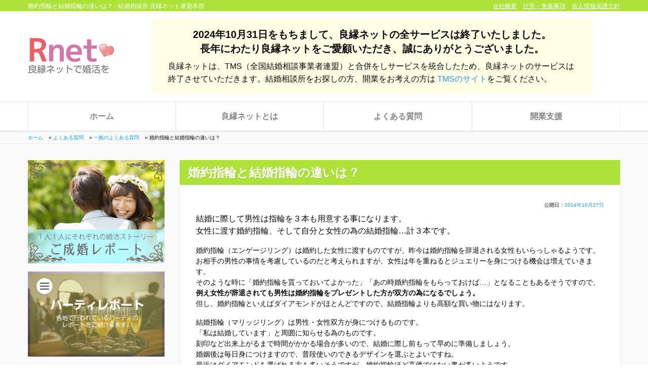

--- FILE ---
content_type: text/html; charset=UTF-8
request_url: https://www.yoi-en.com/faq/%E5%A9%9A%E7%B4%84%E6%8C%87%E8%BC%AA%E3%81%A8%E7%B5%90%E5%A9%9A%E6%8C%87%E8%BC%AA%E3%81%AE%E9%81%95%E3%81%84%E3%81%AF%EF%BC%9F/
body_size: 121914
content:
<!DOCTYPE html>
<html lang="ja">
<head>
  <meta charset="UTF-8">
  <meta  content="結婚相談所 良縁ネット連盟本部">
  <meta name="viewport" content="width=device-width, initial-scale=1">
  
  <link rel="profile" href="http://gmpg.org/xfn/11">
  <link rel="pingback" href="https://www.yoi-en.com/v4/xmlrpc.php">
  <link rel='stylesheet' href='https://www.yoi-en.com/v4/wp-content/themes/yoi-en/add_source/css/style.css' type='text/css' media='all' /> <!--  追加用CSS -->

	<meta name='robots' content='index, follow, max-image-preview:large, max-snippet:-1, max-video-preview:-1' />

	<!-- This site is optimized with the Yoast SEO plugin v19.13 - https://yoast.com/wordpress/plugins/seo/ -->
	<title>婚約指輪と結婚指輪の違いは？ - 結婚相談所 良縁ネット連盟本部</title>
	<link rel="canonical" href="https://www.yoi-en.com/faq/婚約指輪と結婚指輪の違いは？/" />
	<meta property="og:locale" content="ja_JP" />
	<meta property="og:type" content="article" />
	<meta property="og:title" content="婚約指輪と結婚指輪の違いは？ - 結婚相談所 良縁ネット連盟本部" />
	<meta property="og:description" content="結婚に際して男性は指輪を３本も用意する事になります。 女性に渡す婚約指輪、そして自分と女性の為の結婚指輪…計３本です。 ..." />
	<meta property="og:url" content="https://www.yoi-en.com/faq/婚約指輪と結婚指輪の違いは？/" />
	<meta property="og:site_name" content="結婚相談所 良縁ネット連盟本部" />
	<meta property="article:publisher" content="https://www.facebook.com/yoien.kaigyo/" />
	<meta name="twitter:card" content="summary_large_image" />
	<script type="application/ld+json" class="yoast-schema-graph">{"@context":"https://schema.org","@graph":[{"@type":"WebPage","@id":"https://www.yoi-en.com/faq/%e5%a9%9a%e7%b4%84%e6%8c%87%e8%bc%aa%e3%81%a8%e7%b5%90%e5%a9%9a%e6%8c%87%e8%bc%aa%e3%81%ae%e9%81%95%e3%81%84%e3%81%af%ef%bc%9f/","url":"https://www.yoi-en.com/faq/%e5%a9%9a%e7%b4%84%e6%8c%87%e8%bc%aa%e3%81%a8%e7%b5%90%e5%a9%9a%e6%8c%87%e8%bc%aa%e3%81%ae%e9%81%95%e3%81%84%e3%81%af%ef%bc%9f/","name":"婚約指輪と結婚指輪の違いは？ - 結婚相談所 良縁ネット連盟本部","isPartOf":{"@id":"https://www.yoi-en.com/#website"},"primaryImageOfPage":{"@id":"https://www.yoi-en.com/faq/%e5%a9%9a%e7%b4%84%e6%8c%87%e8%bc%aa%e3%81%a8%e7%b5%90%e5%a9%9a%e6%8c%87%e8%bc%aa%e3%81%ae%e9%81%95%e3%81%84%e3%81%af%ef%bc%9f/#primaryimage"},"image":{"@id":"https://www.yoi-en.com/faq/%e5%a9%9a%e7%b4%84%e6%8c%87%e8%bc%aa%e3%81%a8%e7%b5%90%e5%a9%9a%e6%8c%87%e8%bc%aa%e3%81%ae%e9%81%95%e3%81%84%e3%81%af%ef%bc%9f/#primaryimage"},"thumbnailUrl":"","datePublished":"2014-10-27T07:01:50+00:00","dateModified":"2014-10-27T07:01:50+00:00","breadcrumb":{"@id":"https://www.yoi-en.com/faq/%e5%a9%9a%e7%b4%84%e6%8c%87%e8%bc%aa%e3%81%a8%e7%b5%90%e5%a9%9a%e6%8c%87%e8%bc%aa%e3%81%ae%e9%81%95%e3%81%84%e3%81%af%ef%bc%9f/#breadcrumb"},"inLanguage":"ja","potentialAction":[{"@type":"ReadAction","target":["https://www.yoi-en.com/faq/%e5%a9%9a%e7%b4%84%e6%8c%87%e8%bc%aa%e3%81%a8%e7%b5%90%e5%a9%9a%e6%8c%87%e8%bc%aa%e3%81%ae%e9%81%95%e3%81%84%e3%81%af%ef%bc%9f/"]}]},{"@type":"ImageObject","inLanguage":"ja","@id":"https://www.yoi-en.com/faq/%e5%a9%9a%e7%b4%84%e6%8c%87%e8%bc%aa%e3%81%a8%e7%b5%90%e5%a9%9a%e6%8c%87%e8%bc%aa%e3%81%ae%e9%81%95%e3%81%84%e3%81%af%ef%bc%9f/#primaryimage","url":"","contentUrl":""},{"@type":"BreadcrumbList","@id":"https://www.yoi-en.com/faq/%e5%a9%9a%e7%b4%84%e6%8c%87%e8%bc%aa%e3%81%a8%e7%b5%90%e5%a9%9a%e6%8c%87%e8%bc%aa%e3%81%ae%e9%81%95%e3%81%84%e3%81%af%ef%bc%9f/#breadcrumb","itemListElement":[{"@type":"ListItem","position":1,"name":"ホーム","item":"https://www.yoi-en.com/"},{"@type":"ListItem","position":2,"name":"よくある質問","item":"https://www.yoi-en.com/faq/"},{"@type":"ListItem","position":3,"name":"一般のよくある質問","item":"https://www.yoi-en.com/faq-category/member_faq/"},{"@type":"ListItem","position":4,"name":"婚約指輪と結婚指輪の違いは？"}]},{"@type":"WebSite","@id":"https://www.yoi-en.com/#website","url":"https://www.yoi-en.com/","name":"結婚相談所 良縁ネット連盟本部","description":"結婚相談所 良縁ネットで婚活をしませんか？","publisher":{"@id":"https://www.yoi-en.com/#organization"},"potentialAction":[{"@type":"SearchAction","target":{"@type":"EntryPoint","urlTemplate":"https://www.yoi-en.com/?s={search_term_string}"},"query-input":"required name=search_term_string"}],"inLanguage":"ja"},{"@type":"Organization","@id":"https://www.yoi-en.com/#organization","name":"良縁ネット連盟本部","url":"https://www.yoi-en.com/","logo":{"@type":"ImageObject","inLanguage":"ja","@id":"https://www.yoi-en.com/#/schema/logo/image/","url":"https://www.yoi-en.com/v4/wp-content/uploads/2019/08/ryouen_logo_new1.png","contentUrl":"https://www.yoi-en.com/v4/wp-content/uploads/2019/08/ryouen_logo_new1.png","width":133,"height":51,"caption":"良縁ネット連盟本部"},"image":{"@id":"https://www.yoi-en.com/#/schema/logo/image/"},"sameAs":["https://www.facebook.com/yoien.kaigyo/"]}]}</script>
	<!-- / Yoast SEO plugin. -->


<link rel='dns-prefetch' href='//www.googletagmanager.com' />
<link rel="alternate" type="application/rss+xml" title="結婚相談所 良縁ネット連盟本部 &raquo; フィード" href="https://www.yoi-en.com/feed/" />
<link rel="alternate" type="application/rss+xml" title="結婚相談所 良縁ネット連盟本部 &raquo; コメントフィード" href="https://www.yoi-en.com/comments/feed/" />
<script type="text/javascript">
/* <![CDATA[ */
window._wpemojiSettings = {"baseUrl":"https:\/\/s.w.org\/images\/core\/emoji\/15.0.3\/72x72\/","ext":".png","svgUrl":"https:\/\/s.w.org\/images\/core\/emoji\/15.0.3\/svg\/","svgExt":".svg","source":{"concatemoji":"https:\/\/www.yoi-en.com\/v4\/wp-includes\/js\/wp-emoji-release.min.js?ver=6.6.2"}};
/*! This file is auto-generated */
!function(i,n){var o,s,e;function c(e){try{var t={supportTests:e,timestamp:(new Date).valueOf()};sessionStorage.setItem(o,JSON.stringify(t))}catch(e){}}function p(e,t,n){e.clearRect(0,0,e.canvas.width,e.canvas.height),e.fillText(t,0,0);var t=new Uint32Array(e.getImageData(0,0,e.canvas.width,e.canvas.height).data),r=(e.clearRect(0,0,e.canvas.width,e.canvas.height),e.fillText(n,0,0),new Uint32Array(e.getImageData(0,0,e.canvas.width,e.canvas.height).data));return t.every(function(e,t){return e===r[t]})}function u(e,t,n){switch(t){case"flag":return n(e,"\ud83c\udff3\ufe0f\u200d\u26a7\ufe0f","\ud83c\udff3\ufe0f\u200b\u26a7\ufe0f")?!1:!n(e,"\ud83c\uddfa\ud83c\uddf3","\ud83c\uddfa\u200b\ud83c\uddf3")&&!n(e,"\ud83c\udff4\udb40\udc67\udb40\udc62\udb40\udc65\udb40\udc6e\udb40\udc67\udb40\udc7f","\ud83c\udff4\u200b\udb40\udc67\u200b\udb40\udc62\u200b\udb40\udc65\u200b\udb40\udc6e\u200b\udb40\udc67\u200b\udb40\udc7f");case"emoji":return!n(e,"\ud83d\udc26\u200d\u2b1b","\ud83d\udc26\u200b\u2b1b")}return!1}function f(e,t,n){var r="undefined"!=typeof WorkerGlobalScope&&self instanceof WorkerGlobalScope?new OffscreenCanvas(300,150):i.createElement("canvas"),a=r.getContext("2d",{willReadFrequently:!0}),o=(a.textBaseline="top",a.font="600 32px Arial",{});return e.forEach(function(e){o[e]=t(a,e,n)}),o}function t(e){var t=i.createElement("script");t.src=e,t.defer=!0,i.head.appendChild(t)}"undefined"!=typeof Promise&&(o="wpEmojiSettingsSupports",s=["flag","emoji"],n.supports={everything:!0,everythingExceptFlag:!0},e=new Promise(function(e){i.addEventListener("DOMContentLoaded",e,{once:!0})}),new Promise(function(t){var n=function(){try{var e=JSON.parse(sessionStorage.getItem(o));if("object"==typeof e&&"number"==typeof e.timestamp&&(new Date).valueOf()<e.timestamp+604800&&"object"==typeof e.supportTests)return e.supportTests}catch(e){}return null}();if(!n){if("undefined"!=typeof Worker&&"undefined"!=typeof OffscreenCanvas&&"undefined"!=typeof URL&&URL.createObjectURL&&"undefined"!=typeof Blob)try{var e="postMessage("+f.toString()+"("+[JSON.stringify(s),u.toString(),p.toString()].join(",")+"));",r=new Blob([e],{type:"text/javascript"}),a=new Worker(URL.createObjectURL(r),{name:"wpTestEmojiSupports"});return void(a.onmessage=function(e){c(n=e.data),a.terminate(),t(n)})}catch(e){}c(n=f(s,u,p))}t(n)}).then(function(e){for(var t in e)n.supports[t]=e[t],n.supports.everything=n.supports.everything&&n.supports[t],"flag"!==t&&(n.supports.everythingExceptFlag=n.supports.everythingExceptFlag&&n.supports[t]);n.supports.everythingExceptFlag=n.supports.everythingExceptFlag&&!n.supports.flag,n.DOMReady=!1,n.readyCallback=function(){n.DOMReady=!0}}).then(function(){return e}).then(function(){var e;n.supports.everything||(n.readyCallback(),(e=n.source||{}).concatemoji?t(e.concatemoji):e.wpemoji&&e.twemoji&&(t(e.twemoji),t(e.wpemoji)))}))}((window,document),window._wpemojiSettings);
/* ]]> */
</script>
<style id='wp-emoji-styles-inline-css' type='text/css'>

	img.wp-smiley, img.emoji {
		display: inline !important;
		border: none !important;
		box-shadow: none !important;
		height: 1em !important;
		width: 1em !important;
		margin: 0 0.07em !important;
		vertical-align: -0.1em !important;
		background: none !important;
		padding: 0 !important;
	}
</style>
<link rel='stylesheet' id='wp-block-library-css' href='https://www.yoi-en.com/v4/wp-includes/css/dist/block-library/style.min.css?ver=6.6.2' type='text/css' media='all' />
<style id='classic-theme-styles-inline-css' type='text/css'>
/*! This file is auto-generated */
.wp-block-button__link{color:#fff;background-color:#32373c;border-radius:9999px;box-shadow:none;text-decoration:none;padding:calc(.667em + 2px) calc(1.333em + 2px);font-size:1.125em}.wp-block-file__button{background:#32373c;color:#fff;text-decoration:none}
</style>
<style id='global-styles-inline-css' type='text/css'>
:root{--wp--preset--aspect-ratio--square: 1;--wp--preset--aspect-ratio--4-3: 4/3;--wp--preset--aspect-ratio--3-4: 3/4;--wp--preset--aspect-ratio--3-2: 3/2;--wp--preset--aspect-ratio--2-3: 2/3;--wp--preset--aspect-ratio--16-9: 16/9;--wp--preset--aspect-ratio--9-16: 9/16;--wp--preset--color--black: #000000;--wp--preset--color--cyan-bluish-gray: #abb8c3;--wp--preset--color--white: #ffffff;--wp--preset--color--pale-pink: #f78da7;--wp--preset--color--vivid-red: #cf2e2e;--wp--preset--color--luminous-vivid-orange: #ff6900;--wp--preset--color--luminous-vivid-amber: #fcb900;--wp--preset--color--light-green-cyan: #7bdcb5;--wp--preset--color--vivid-green-cyan: #00d084;--wp--preset--color--pale-cyan-blue: #8ed1fc;--wp--preset--color--vivid-cyan-blue: #0693e3;--wp--preset--color--vivid-purple: #9b51e0;--wp--preset--gradient--vivid-cyan-blue-to-vivid-purple: linear-gradient(135deg,rgba(6,147,227,1) 0%,rgb(155,81,224) 100%);--wp--preset--gradient--light-green-cyan-to-vivid-green-cyan: linear-gradient(135deg,rgb(122,220,180) 0%,rgb(0,208,130) 100%);--wp--preset--gradient--luminous-vivid-amber-to-luminous-vivid-orange: linear-gradient(135deg,rgba(252,185,0,1) 0%,rgba(255,105,0,1) 100%);--wp--preset--gradient--luminous-vivid-orange-to-vivid-red: linear-gradient(135deg,rgba(255,105,0,1) 0%,rgb(207,46,46) 100%);--wp--preset--gradient--very-light-gray-to-cyan-bluish-gray: linear-gradient(135deg,rgb(238,238,238) 0%,rgb(169,184,195) 100%);--wp--preset--gradient--cool-to-warm-spectrum: linear-gradient(135deg,rgb(74,234,220) 0%,rgb(151,120,209) 20%,rgb(207,42,186) 40%,rgb(238,44,130) 60%,rgb(251,105,98) 80%,rgb(254,248,76) 100%);--wp--preset--gradient--blush-light-purple: linear-gradient(135deg,rgb(255,206,236) 0%,rgb(152,150,240) 100%);--wp--preset--gradient--blush-bordeaux: linear-gradient(135deg,rgb(254,205,165) 0%,rgb(254,45,45) 50%,rgb(107,0,62) 100%);--wp--preset--gradient--luminous-dusk: linear-gradient(135deg,rgb(255,203,112) 0%,rgb(199,81,192) 50%,rgb(65,88,208) 100%);--wp--preset--gradient--pale-ocean: linear-gradient(135deg,rgb(255,245,203) 0%,rgb(182,227,212) 50%,rgb(51,167,181) 100%);--wp--preset--gradient--electric-grass: linear-gradient(135deg,rgb(202,248,128) 0%,rgb(113,206,126) 100%);--wp--preset--gradient--midnight: linear-gradient(135deg,rgb(2,3,129) 0%,rgb(40,116,252) 100%);--wp--preset--font-size--small: 13px;--wp--preset--font-size--medium: 20px;--wp--preset--font-size--large: 36px;--wp--preset--font-size--x-large: 42px;--wp--preset--spacing--20: 0.44rem;--wp--preset--spacing--30: 0.67rem;--wp--preset--spacing--40: 1rem;--wp--preset--spacing--50: 1.5rem;--wp--preset--spacing--60: 2.25rem;--wp--preset--spacing--70: 3.38rem;--wp--preset--spacing--80: 5.06rem;--wp--preset--shadow--natural: 6px 6px 9px rgba(0, 0, 0, 0.2);--wp--preset--shadow--deep: 12px 12px 50px rgba(0, 0, 0, 0.4);--wp--preset--shadow--sharp: 6px 6px 0px rgba(0, 0, 0, 0.2);--wp--preset--shadow--outlined: 6px 6px 0px -3px rgba(255, 255, 255, 1), 6px 6px rgba(0, 0, 0, 1);--wp--preset--shadow--crisp: 6px 6px 0px rgba(0, 0, 0, 1);}:where(.is-layout-flex){gap: 0.5em;}:where(.is-layout-grid){gap: 0.5em;}body .is-layout-flex{display: flex;}.is-layout-flex{flex-wrap: wrap;align-items: center;}.is-layout-flex > :is(*, div){margin: 0;}body .is-layout-grid{display: grid;}.is-layout-grid > :is(*, div){margin: 0;}:where(.wp-block-columns.is-layout-flex){gap: 2em;}:where(.wp-block-columns.is-layout-grid){gap: 2em;}:where(.wp-block-post-template.is-layout-flex){gap: 1.25em;}:where(.wp-block-post-template.is-layout-grid){gap: 1.25em;}.has-black-color{color: var(--wp--preset--color--black) !important;}.has-cyan-bluish-gray-color{color: var(--wp--preset--color--cyan-bluish-gray) !important;}.has-white-color{color: var(--wp--preset--color--white) !important;}.has-pale-pink-color{color: var(--wp--preset--color--pale-pink) !important;}.has-vivid-red-color{color: var(--wp--preset--color--vivid-red) !important;}.has-luminous-vivid-orange-color{color: var(--wp--preset--color--luminous-vivid-orange) !important;}.has-luminous-vivid-amber-color{color: var(--wp--preset--color--luminous-vivid-amber) !important;}.has-light-green-cyan-color{color: var(--wp--preset--color--light-green-cyan) !important;}.has-vivid-green-cyan-color{color: var(--wp--preset--color--vivid-green-cyan) !important;}.has-pale-cyan-blue-color{color: var(--wp--preset--color--pale-cyan-blue) !important;}.has-vivid-cyan-blue-color{color: var(--wp--preset--color--vivid-cyan-blue) !important;}.has-vivid-purple-color{color: var(--wp--preset--color--vivid-purple) !important;}.has-black-background-color{background-color: var(--wp--preset--color--black) !important;}.has-cyan-bluish-gray-background-color{background-color: var(--wp--preset--color--cyan-bluish-gray) !important;}.has-white-background-color{background-color: var(--wp--preset--color--white) !important;}.has-pale-pink-background-color{background-color: var(--wp--preset--color--pale-pink) !important;}.has-vivid-red-background-color{background-color: var(--wp--preset--color--vivid-red) !important;}.has-luminous-vivid-orange-background-color{background-color: var(--wp--preset--color--luminous-vivid-orange) !important;}.has-luminous-vivid-amber-background-color{background-color: var(--wp--preset--color--luminous-vivid-amber) !important;}.has-light-green-cyan-background-color{background-color: var(--wp--preset--color--light-green-cyan) !important;}.has-vivid-green-cyan-background-color{background-color: var(--wp--preset--color--vivid-green-cyan) !important;}.has-pale-cyan-blue-background-color{background-color: var(--wp--preset--color--pale-cyan-blue) !important;}.has-vivid-cyan-blue-background-color{background-color: var(--wp--preset--color--vivid-cyan-blue) !important;}.has-vivid-purple-background-color{background-color: var(--wp--preset--color--vivid-purple) !important;}.has-black-border-color{border-color: var(--wp--preset--color--black) !important;}.has-cyan-bluish-gray-border-color{border-color: var(--wp--preset--color--cyan-bluish-gray) !important;}.has-white-border-color{border-color: var(--wp--preset--color--white) !important;}.has-pale-pink-border-color{border-color: var(--wp--preset--color--pale-pink) !important;}.has-vivid-red-border-color{border-color: var(--wp--preset--color--vivid-red) !important;}.has-luminous-vivid-orange-border-color{border-color: var(--wp--preset--color--luminous-vivid-orange) !important;}.has-luminous-vivid-amber-border-color{border-color: var(--wp--preset--color--luminous-vivid-amber) !important;}.has-light-green-cyan-border-color{border-color: var(--wp--preset--color--light-green-cyan) !important;}.has-vivid-green-cyan-border-color{border-color: var(--wp--preset--color--vivid-green-cyan) !important;}.has-pale-cyan-blue-border-color{border-color: var(--wp--preset--color--pale-cyan-blue) !important;}.has-vivid-cyan-blue-border-color{border-color: var(--wp--preset--color--vivid-cyan-blue) !important;}.has-vivid-purple-border-color{border-color: var(--wp--preset--color--vivid-purple) !important;}.has-vivid-cyan-blue-to-vivid-purple-gradient-background{background: var(--wp--preset--gradient--vivid-cyan-blue-to-vivid-purple) !important;}.has-light-green-cyan-to-vivid-green-cyan-gradient-background{background: var(--wp--preset--gradient--light-green-cyan-to-vivid-green-cyan) !important;}.has-luminous-vivid-amber-to-luminous-vivid-orange-gradient-background{background: var(--wp--preset--gradient--luminous-vivid-amber-to-luminous-vivid-orange) !important;}.has-luminous-vivid-orange-to-vivid-red-gradient-background{background: var(--wp--preset--gradient--luminous-vivid-orange-to-vivid-red) !important;}.has-very-light-gray-to-cyan-bluish-gray-gradient-background{background: var(--wp--preset--gradient--very-light-gray-to-cyan-bluish-gray) !important;}.has-cool-to-warm-spectrum-gradient-background{background: var(--wp--preset--gradient--cool-to-warm-spectrum) !important;}.has-blush-light-purple-gradient-background{background: var(--wp--preset--gradient--blush-light-purple) !important;}.has-blush-bordeaux-gradient-background{background: var(--wp--preset--gradient--blush-bordeaux) !important;}.has-luminous-dusk-gradient-background{background: var(--wp--preset--gradient--luminous-dusk) !important;}.has-pale-ocean-gradient-background{background: var(--wp--preset--gradient--pale-ocean) !important;}.has-electric-grass-gradient-background{background: var(--wp--preset--gradient--electric-grass) !important;}.has-midnight-gradient-background{background: var(--wp--preset--gradient--midnight) !important;}.has-small-font-size{font-size: var(--wp--preset--font-size--small) !important;}.has-medium-font-size{font-size: var(--wp--preset--font-size--medium) !important;}.has-large-font-size{font-size: var(--wp--preset--font-size--large) !important;}.has-x-large-font-size{font-size: var(--wp--preset--font-size--x-large) !important;}
:where(.wp-block-post-template.is-layout-flex){gap: 1.25em;}:where(.wp-block-post-template.is-layout-grid){gap: 1.25em;}
:where(.wp-block-columns.is-layout-flex){gap: 2em;}:where(.wp-block-columns.is-layout-grid){gap: 2em;}
:root :where(.wp-block-pullquote){font-size: 1.5em;line-height: 1.6;}
</style>
<link rel='stylesheet' id='yoien-style-css' href='https://www.yoi-en.com/v4/wp-content/themes/yoi-en/dest/css/app.css?ver=v20160515' type='text/css' media='all' />
<link rel='stylesheet' id='add-style-css' href='https://www.yoi-en.com/v4/wp-content/themes/yoi-en/add_source/css/style.css?ver=v201804' type='text/css' media='all' />
<link rel='stylesheet' id='wp-style-css' href='https://www.yoi-en.com/v4/wp-content/themes/yoi-en/style.css?ver=v1' type='text/css' media='all' />
<link rel='stylesheet' id='dashicons-css' href='https://www.yoi-en.com/v4/wp-includes/css/dashicons.min.css?ver=6.6.2' type='text/css' media='all' />
<link rel="https://api.w.org/" href="https://www.yoi-en.com/wp-json/" /><link rel="EditURI" type="application/rsd+xml" title="RSD" href="https://www.yoi-en.com/v4/xmlrpc.php?rsd" />
<link rel='shortlink' href='https://www.yoi-en.com/?p=1507' />
<link rel="alternate" title="oEmbed (JSON)" type="application/json+oembed" href="https://www.yoi-en.com/wp-json/oembed/1.0/embed?url=https%3A%2F%2Fwww.yoi-en.com%2Ffaq%2F%25e5%25a9%259a%25e7%25b4%2584%25e6%258c%2587%25e8%25bc%25aa%25e3%2581%25a8%25e7%25b5%2590%25e5%25a9%259a%25e6%258c%2587%25e8%25bc%25aa%25e3%2581%25ae%25e9%2581%2595%25e3%2581%2584%25e3%2581%25af%25ef%25bc%259f%2F" />
<link rel="alternate" title="oEmbed (XML)" type="text/xml+oembed" href="https://www.yoi-en.com/wp-json/oembed/1.0/embed?url=https%3A%2F%2Fwww.yoi-en.com%2Ffaq%2F%25e5%25a9%259a%25e7%25b4%2584%25e6%258c%2587%25e8%25bc%25aa%25e3%2581%25a8%25e7%25b5%2590%25e5%25a9%259a%25e6%258c%2587%25e8%25bc%25aa%25e3%2581%25ae%25e9%2581%2595%25e3%2581%2584%25e3%2581%25af%25ef%25bc%259f%2F&#038;format=xml" />
<meta name="generator" content="Site Kit by Google 1.99.0" />
<!-- Google タグ マネージャー スニペット (Site Kit が追加) -->
<script type="text/javascript">
/* <![CDATA[ */

			( function( w, d, s, l, i ) {
				w[l] = w[l] || [];
				w[l].push( {'gtm.start': new Date().getTime(), event: 'gtm.js'} );
				var f = d.getElementsByTagName( s )[0],
					j = d.createElement( s ), dl = l != 'dataLayer' ? '&l=' + l : '';
				j.async = true;
				j.src = 'https://www.googletagmanager.com/gtm.js?id=' + i + dl;
				f.parentNode.insertBefore( j, f );
			} )( window, document, 'script', 'dataLayer', 'GTM-WZ66B2P' );
			
/* ]]> */
</script>

<!-- (ここまで) Google タグ マネージャー スニペット (Site Kit が追加) -->
</head>

<body class="faq-template-default single single-faq postid-1507">

<nav id="sp-navigation" class="show-for-small-only" style="display: none" role="navigation">

</nav><!-- #site-navigation -->

<div id="page" class="">
  <header id="masthead" class="site-header" role="banner">

    <div id="top-line" class="">
      <div class="grid-container">
        <div class="grid-x grid-margin-x">
          <div class="cell small-12 medium-8">
            <h1>婚約指輪と結婚指輪の違いは？ - 結婚相談所 良縁ネット連盟本部</h1>
          </div>
          <div class="medium-4 cell">
            <!--            <div class="grid-x grid-margin-x column align-justify">-->
            <ul class="hide-for-small-only no-bullet text-right">
              <li><a href="https://www.yoi-en.com/company">会社概要</a></li>
              <li><a href="https://www.yoi-en.com/disclaimer">注意・免責事項</a></li>
              <li><a href="https://www.nakoudonet.com/privacy/" target="_blank" rel="noopener noreferrer">個人情報保護方針</a></li>
            </ul>
            <!--            </div>-->
          </div>
        </div>
      </div>
    </div>


    <div class="site-branding">
      <div class="grid-container">
        <div class="grid-x grid-margin-x">
          <div class="small-2 cell align-self-middle show-for-small-only">
            <span class="yeicon-bars toggle-button"></span>
          </div>
          <div class="small-4 medium-2 small-offset-2 medium-offset-0 cell align-self-middle">
						              <p class="site-title "><a href="https://www.yoi-en.com/" rel="home"><img
                      src="https://www.yoi-en.com/v4/wp-content/themes/yoi-en/dest/img/img-logo.png" alt="結婚相談所 良縁ネットで婚活をしませんか？" itemprop="logo" /></a></p>
						          </div>
          
          		
          	            
          		
              <div class="small-11 medium-9 small-offset-2 medium-offset-1 cell align-self-bottom aisatsu">
                <div>
                  <h2>2024年10月31日をもちまして、<br class="sp">良縁ネットの全サービスは終了いたしました。<br>
                  長年にわたり良縁ネットをご愛顧いただき、<br class="sp">誠にありがとうございました。</h2>
                  <p>良縁ネットは、TMS（全国結婚相談事業者連盟）と合併をしサービスを統合したため、良縁ネットのサービスは終了させていただきます。結婚相談所をお探しの方、開業をお考えの方は <a href="https://www.nakoudonet.com/" target="_blank">TMSのサイト</a>をご覧ください。</p>
                </div>
              </div>
          		
          	        </div>
      </div>
    </div><!-- .site-branding -->



    <nav id="site-navigation" class="show-for-medium">
      <div class="grid-container">
      <ul class="grid-x grid-margin-x column">
        <li ><a href="https://www.yoi-en.com" itemprop="url" rel="home">ホーム</a></li>
        <!--<li ><a href="https://www.yoi-en.com/v4/service-search" itemprop="url">相談所検索</a></li>-->
        <li ><a href="https://www.yoi-en.com/about">良縁ネットとは</a>
          <ul>
            <li ><a href="https://www.yoi-en.com/about/features" itemprop="url">他社との違い</a></li>
            <li ><a href="https://www.yoi-en.com/about/offer" itemprop="url">お金のこと</a></li>
            <li ><a href="https://www.yoi-en.com/company" itemprop="url">会社概要</a></li>
          </ul>
        </li>
        <li >
          <a href="https://www.yoi-en.com/faq" itemprop="url">よくある質問</a>
          <ul>
            <li><a href="https://www.yoi-en.com/faq-category/member_faq/">一般のよくある質問</a></li>
            <li><a href="https://www.yoi-en.com/faq-category/sibu-faq/">相談室からのよくある質問</a></li>
          </ul>
        </li>
        
        <!--<li >
          <a href="https://www.yoi-en.com/inquiry/contact" itemprop="url">お問い合わせ</a>
          <ul>
            <li ><a href="https://www.yoi-en.com/inquiry/contact" itemprop="url">一般のお客様</a></li>
            <li ><a href="https://www.yoi-en.com/kaigyo/index.php?codeA=5c0e39acc0dc81dbf72a2387c7e89cc8e68df4b8d7c6e689b7ed#form-box" target="_blank itemprop="url">企業様・資料請求</a></li>
          </ul>
        </li>-->


        <li ><a href="https://www.yoi-en.com/business2" itemprop="url">開業支援</a></li>
      </ul>
      </div>
    </nav><!-- #site-navigation -->


		<div id="breadcrumbs" class=""><div class="grid-container"><span><span><a href="https://www.yoi-en.com/">ホーム</a></span> » <span><a href="https://www.yoi-en.com/faq/">よくある質問</a></span> » <span><a href="https://www.yoi-en.com/faq-category/member_faq/">一般のよくある質問</a></span> » <span class="breadcrumb_last" aria-current="page">婚約指輪と結婚指輪の違いは？</span></span></div></div>
		

  </header><!-- #masthead -->

<div class="grid-container">
<div class="grid-x grid-margin-x small-collapse medium-uncollapse">

	
<div id="secondary" class="widget-area small-12 medium-3 cell small-order-2 medium-order-1" role="complementary">

	<div class="grid-x grid-margin-x">

		<!--<div class="small-12 cell">
			<aside class="widget widget--image mb1">
				<a href="https://www.yoi-en.com/academy"><img src="https://www.yoi-en.com/v4/wp-content/themes/yoi-en/dest/img/bn-academy.jpg"></a>
			</aside>
		</div>-->

		<div class="small-6 medium-12 cell">
			<aside class="widget widget--image mb1">
				<a href="https://www.yoi-en.com/category/wedding/"><img src="https://www.yoi-en.com/v4/wp-content/themes/yoi-en/dest/img/seikon_report.png" alt="ご成婚レポート"/></a>
			</aside>
		</div>

		<div class="small-6 medium-12 cell">
			<aside class="widget widget--image mb1">
                  <a href="https://www.yoi-en.com/category/party-report/"><img src="https://www.yoi-en.com/v4/wp-content/themes/yoi-en/dest/img/bn-partyreport.jpg" alt="パーティレポート"/></a>
        
			</aside>
		</div>

		<div class="small-6 medium-12 cell">
			<aside class="widget widget--image mb1">
        				<a href="https://www.yoi-en.com/business/category/training-report/"><img src="https://www.yoi-en.com/v4/wp-content/themes/yoi-en/dest/img/bn-trainingreport.jpg" alt="研修会レポート"/></a>
        			</aside>
		</div>




	</div>

	<div class="grid-x grid-margin-x">

		<!--<div class="small-6 medium-12 cell mb1">
			<aside class="widget widget--link mb1">
				<h2 class="widget__title">日本結婚相手紹介サービス協議会</h2>
				<div class="widget__inner text-center">
					<a href="http://www.jmic.gr.jp/" target="_blank"><img src="https://yoi-en.com/v4/wp-content/uploads/2016/06/jmic_logo2.jpg"></a>
				</div>
				<<div class="widget__inner text-center">
					<a href="https://www.jmic.gr.jp/event/establish_autumn2018/index.html" target="_blank"><img src="https://www.yoi-en.com/v4/wp-content/uploads/2018/09/jimc-volunteer2.jpg"></a>
				</div>
			</aside>
		</div>-->
		<div class="small-6 medium-12 cell mb1">
			<aside class="widget widget--link mb1">
				<h2 class="widget__title">結婚相手紹介サービス業認証機構</h2>
				<div class="widget__inner text-center">
					<a href="http://www.ims-npo.org/" target="_blank"><img src="https://yoi-en.com/v4/wp-content/uploads/2016/06/ims_logo.gif"></a>
				</div>
			</aside>
		</div>
		<!--<div class="small-6 medium-12 cell mb1">
			<aside class="widget widget--link mb1">
				<h2 class="widget__title">結婚相談業サポート協会</h2>
				<div class="widget__inner text-center">
					<a href="http://www.mcsa.or.jp/" target="_blank"><img src="https://yoi-en.com/v4/wp-content/uploads/2016/06/mcsa_logo.gif" width="40%" height="40%"></a>
				</div>
			</aside>
		</div>-->
	</div>



	<aside class="widget widget--image mb1">
		<a href="http://ryouen.net/" target="_blank"><img src="https://www.yoi-en.com/v4/wp-content/themes/yoi-en/dest/img/bn-ryouen.jpg" alt="結婚相談所ブログ"/></a>
	</aside>
	<aside class="widget widget--image mb1">
		<a href="https://studiorevo.jp/mc/" target="_blank"><img src="https://www.yoi-en.com/v4/wp-content/themes/yoi-en/dest/img/mc750_243.gif" alt="映画「マリッジカウンセラー（仮）」"/></a>
	</aside>

	<!--<aside class="widget widget--link mb1">
		<h2 class="widget__title">良縁ネット加盟相談室</h2>
		<div class="widget__inner">
			<div class="grid-x grid-margin-x">
                     
				<div class="small-6 medium-12 cell mb1">
					<a href="https://enmusubi-salon.com/" target="_blank"><img src="https://www.yoi-en.com/v4/wp-content/uploads/2019/11/banner_enmusubi-salon.jpg" alt="えん結びサロンはぴあす"></a>
				</div>
				<div class="small-6 medium-12 cell mb1">
					<a href="https://heartclub.info/" target="_blank"><img src="https://www.yoi-en.com/v4/wp-content/uploads/2019/11/banner_heartclub.jpg" alt="はあとくらぶ"></a>
				</div>
				<div class="small-6 medium-12 cell mb1">
					<a href="https://lelien-partner.com/" target="_blank"><img src="https://www.yoi-en.com/v4/wp-content/uploads/2019/05/banner_lelien.jpg" alt="ルリアンパートナー"></a>
				</div>-
				<div class="small-6 medium-12 cell mb1">
					<a href="https://lecoeur-marier.com/" target="_blank"><img src="https://www.yoi-en.com/v4/wp-content/uploads/2019/05/banner_lecoeurmarier3-1.jpg" alt="ルクールマリエ"></a>
				</div>
                
                
                
				<div class="small-6 medium-12 cell mb1">
					<a href="http://globalvenus.net/" target="_blank"><img src="https://www.yoi-en.com/v4/wp-content/uploads/2018/02/banner_glodalv.jpg" alt="結婚相談所ぐろーばるびーなす"></a>
				</div>
            
				<div class="small-6 medium-12 cell mb1">
					<a href="http://marriage-kobo.com/" target="_blank"><img src="https://yoi-en.com/v4/wp-content/uploads/2016/06/mk_baner_img.png"></a>
				</div>
				<div class="small-6 medium-12 cell mb1">
					<a href="http://ty-corp.com/" target="_blank"><img src="https://yoi-en.com/v4/wp-content/uploads/2016/06/ty_baner_img.png"></a>
				</div>
				<div class="small-6 medium-12 cell mb1">
					<a href="http://oookayama-blog.net/" target="_blank"><img src="https://yoi-en.com/v4/wp-content/uploads/2016/06/banner_minamishibu.png"></a>
				</div>
			</div>
		</div>
	</aside>-->
	<!--<aside class="widget widget--link mb1">
		<h2 class="widget__title"></h2>
		<div class="widget__inner">
			<div class="grid-x grid-margin-x">
				<div class="small-6 medium-12 cell mb1">
					<a href="https://uranaist.com/" target="_blank"><img src="https://www.yoi-en.com/v4/wp-content/uploads/2020/02/bn-uranaist.gif" alt="占いすと"></a>
				</div>
			</div>
    	</div>
    </aside>-->


	<aside class="widget widget--facebook mb1">
		<div class="fb-page" data-href="https://www.facebook.com/yoien.kaigyo/" data-tabs="timeline" data-height="600" data-small-header="false" data-adapt-container-width="true" data-hide-cover="false" data-show-facepile="true"><blockquote cite="https://www.facebook.com/yoien.kaigyo/" class="fb-xfbml-parse-ignore"><a href="https://www.facebook.com/yoien.kaigyo/">結婚相談所-良縁ネット 連盟本部　開業も応援</a></blockquote></div>
	</aside>






	<!--	<aside class="widget widget--image content-box content-box--widget">-->
	<!--		<h2 class="widget-title content-box__title content-box__title--sub">サイト内検索</h2>-->
	<!--		<div class="content-box__container content-box__container--border">-->
	<!--			-->	<!--		</div>-->
	<!--	</aside>-->

	</div><!-- #secondary -->

	<div id="primary" class="content-area small-12 medium-9 cell small-order-1 medium-order-2">
		<main id="main" class="site-main" role="main">

			
					
<article id="post-1507" class="single content content--wrap post-1507 faq type-faq status-publish has-post-thumbnail hentry faq-category-member_faq">

  
    <header class="entry-header">
      <h1 class="entry-title entry-title--primary">婚約指輪と結婚指輪の違いは？</h1>    </header><!-- .entry-header -->

  
  <div class="entry-body content--inner">

          <div class="entry-thumbnail">
              </div>
    
    <div class="entry-meta text-right">
      <span class="posted-on">公開日：<a href="https://www.yoi-en.com/faq/%e5%a9%9a%e7%b4%84%e6%8c%87%e8%bc%aa%e3%81%a8%e7%b5%90%e5%a9%9a%e6%8c%87%e8%bc%aa%e3%81%ae%e9%81%95%e3%81%84%e3%81%af%ef%bc%9f/" rel="bookmark"><time class="entry-date published updated" datetime="2014-10-27T16:01:50+09:00">2014年10月27日</time></a></span><span class="byline"> <span class="show-for-sr author vcard"><a class="url fn n" href="https://www.yoi-en.com">株式会社yoien</a></span></span>    </div><!-- .entry-meta -->

    <div class="entry-content">
      <div class="article">
結婚に際して男性は指輪を３本も用意する事になります。<br />
女性に渡す婚約指輪、そして自分と女性の為の結婚指輪…計３本です。</p>
<p>婚約指輪（エンゲージリング）は婚約した女性に渡すものですが、昨今は婚約指輪を辞退される女性もいらっしゃるようです。<br />
お相手の男性の事情を考慮しているのだと考えられますが、女性は年を重ねるとジュエリーを身につける機会は増えていきます。<br />
そのような時に「婚約指輪を貰っておいてよかった」「あの時婚約指輪をもらっておけば…」となることもあるそうですので、<b>例え女性が辞退されても男性は婚約指輪をプレゼントした方が双方の為になるでしょう。</b><br />
但し、婚約指輪といえばダイアモンドがほとんどですので、結婚指輪よりも高額な買い物にはなります。</p>
<p>結婚指輪（マリッジリング）は男性・女性双方が身につけるものです。<br />
「私は結婚しています」と周囲に知らせる為のものです。<br />
刻印など出来上がるまで時間がかかる場合が多いので、結婚に際し前もって早めに準備しましょう。<br />
婚姻後は毎日身につけますので、普段使いのできるデザインを選ぶとよいですね。<br />
最近はダイアモンドを選ばれる方も多いそうですが、婚約指輪ほど高価ではない事が多いようです。
</p></div>
          </div><!-- .entry-content -->

          <footer class="entry-footer">
              </footer><!-- .entry-footer -->
    
  </div>
</article><!-- #post-## -->

					<!--			-->
					
				

		</main><!-- #main -->
	</div><!-- #primary -->

</div>
</div>

<footer id="colophon" class="site-footer" role="contentinfo">
  

  
  

 <div class="grid-container"> 
   <div class="salon_linkarea">
  <h2 class="">
    結婚相談所を探す
  </h2>
      <!-- ターム一覧を表示 -->
          <div class="nakoudo-terms-list">
                        <div class="parent-term">
                <dl>
                  <!-- 親ターム名 -->
                  <dt>
                    <a href="https://www.yoi-en.com/nakoudo/hokkaido/">
                      北海道                    </a>
                </dt>

                                                              <dd class="child-terms">
                          <a href="https://www.yoi-en.com/nakoudo/hokkaido/hokkaido-sapporo/">
                              札幌市                          </a>
                        </dd>
                                            <dd class="child-terms">
                          <a href="https://www.yoi-en.com/nakoudo/hokkaido/hokkaido-hakodate/">
                              函館市                          </a>
                        </dd>
                                            <dd class="child-terms">
                          <a href="https://www.yoi-en.com/nakoudo/hokkaido/hokkaido-kushiro/">
                              釧路市                          </a>
                        </dd>
                                                      </dl>  
              </div>
                        <div class="parent-term">
                <dl>
                  <!-- 親ターム名 -->
                  <dt>
                    <a href="https://www.yoi-en.com/nakoudo/aomori/">
                      青森県                    </a>
                </dt>

                                                              <dd class="child-terms">
                          <a href="https://www.yoi-en.com/nakoudo/aomori/aomori-aomori/">
                              青森市                          </a>
                        </dd>
                                                      </dl>  
              </div>
                        <div class="parent-term">
                <dl>
                  <!-- 親ターム名 -->
                  <dt>
                    <a href="https://www.yoi-en.com/nakoudo/iwate/">
                      岩手県                    </a>
                </dt>

                                                              <dd class="child-terms">
                          <a href="https://www.yoi-en.com/nakoudo/iwate/iwate-morioka/">
                              盛岡市                          </a>
                        </dd>
                                                      </dl>  
              </div>
                        <div class="parent-term">
                <dl>
                  <!-- 親ターム名 -->
                  <dt>
                    <a href="https://www.yoi-en.com/nakoudo/miyagi/">
                      宮城県                    </a>
                </dt>

                                                              <dd class="child-terms">
                          <a href="https://www.yoi-en.com/nakoudo/miyagi/miyagi-tomiya/">
                              富谷市                          </a>
                        </dd>
                                            <dd class="child-terms">
                          <a href="https://www.yoi-en.com/nakoudo/miyagi/miyagi-sendai/">
                              仙台市                          </a>
                        </dd>
                                            <dd class="child-terms">
                          <a href="https://www.yoi-en.com/nakoudo/miyagi/miyagi-higashimatsushima/">
                              東松島市                          </a>
                        </dd>
                                                      </dl>  
              </div>
                        <div class="parent-term">
                <dl>
                  <!-- 親ターム名 -->
                  <dt>
                    <a href="https://www.yoi-en.com/nakoudo/yamagata/">
                      山形県                    </a>
                </dt>

                                                              <dd class="child-terms">
                          <a href="https://www.yoi-en.com/nakoudo/yamagata/yamagata-yamagata/">
                              山形市                          </a>
                        </dd>
                                                      </dl>  
              </div>
                        <div class="parent-term">
                <dl>
                  <!-- 親ターム名 -->
                  <dt>
                    <a href="https://www.yoi-en.com/nakoudo/fukushima/">
                      福島県                    </a>
                </dt>

                                                              <dd class="child-terms">
                          <a href="https://www.yoi-en.com/nakoudo/fukushima/fukushima-sukagawa/">
                              須賀川市                          </a>
                        </dd>
                                            <dd class="child-terms">
                          <a href="https://www.yoi-en.com/nakoudo/fukushima/fukushima-fukushima/">
                              福島市                          </a>
                        </dd>
                                                      </dl>  
              </div>
                        <div class="parent-term">
                <dl>
                  <!-- 親ターム名 -->
                  <dt>
                    <a href="https://www.yoi-en.com/nakoudo/ibaraki/">
                      茨城県                    </a>
                </dt>

                                                              <dd class="child-terms">
                          <a href="https://www.yoi-en.com/nakoudo/ibaraki/ibaraki-tsukuba/">
                              つくば市                          </a>
                        </dd>
                                                      </dl>  
              </div>
                        <div class="parent-term">
                <dl>
                  <!-- 親ターム名 -->
                  <dt>
                    <a href="https://www.yoi-en.com/nakoudo/tochigi/">
                      栃木県                    </a>
                </dt>

                                                              <dd class="child-terms">
                          <a href="https://www.yoi-en.com/nakoudo/tochigi/tochigi-shimotsugagun/">
                              下都賀郡                          </a>
                        </dd>
                                                      </dl>  
              </div>
                        <div class="parent-term">
                <dl>
                  <!-- 親ターム名 -->
                  <dt>
                    <a href="https://www.yoi-en.com/nakoudo/gunma/">
                      群馬県                    </a>
                </dt>

                                                              <dd class="child-terms">
                          <a href="https://www.yoi-en.com/nakoudo/gunma/gunma-takasaki/">
                              高崎市                          </a>
                        </dd>
                                            <dd class="child-terms">
                          <a href="https://www.yoi-en.com/nakoudo/gunma/gunma-maebashi/">
                              前橋市                          </a>
                        </dd>
                                                      </dl>  
              </div>
                        <div class="parent-term">
                <dl>
                  <!-- 親ターム名 -->
                  <dt>
                    <a href="https://www.yoi-en.com/nakoudo/saitama/">
                      埼玉県                    </a>
                </dt>

                                                              <dd class="child-terms">
                          <a href="https://www.yoi-en.com/nakoudo/saitama/saitama-tokorozawa/">
                              所沢市                          </a>
                        </dd>
                                            <dd class="child-terms">
                          <a href="https://www.yoi-en.com/nakoudo/saitama/saitama-saitama/">
                              さいたま市                          </a>
                        </dd>
                                            <dd class="child-terms">
                          <a href="https://www.yoi-en.com/nakoudo/saitama/saitama-kasukabe/">
                              春日部市                          </a>
                        </dd>
                                            <dd class="child-terms">
                          <a href="https://www.yoi-en.com/nakoudo/saitama/saitama-kawaguchi/">
                              川口市                          </a>
                        </dd>
                                            <dd class="child-terms">
                          <a href="https://www.yoi-en.com/nakoudo/saitama/saitama-koshigaya/">
                              越谷市                          </a>
                        </dd>
                                            <dd class="child-terms">
                          <a href="https://www.yoi-en.com/nakoudo/saitama/saitma-gyoda/">
                              行田市                          </a>
                        </dd>
                                            <dd class="child-terms">
                          <a href="https://www.yoi-en.com/nakoudo/saitama/saitama-kawagoe/">
                              川越市                          </a>
                        </dd>
                                            <dd class="child-terms">
                          <a href="https://www.yoi-en.com/nakoudo/saitama/saitama-misato/">
                              三郷市                          </a>
                        </dd>
                                                      </dl>  
              </div>
                        <div class="parent-term">
                <dl>
                  <!-- 親ターム名 -->
                  <dt>
                    <a href="https://www.yoi-en.com/nakoudo/chiba/">
                      千葉県                    </a>
                </dt>

                                                              <dd class="child-terms">
                          <a href="https://www.yoi-en.com/nakoudo/chiba/chiba-kisarazu/">
                              木更津市                          </a>
                        </dd>
                                            <dd class="child-terms">
                          <a href="https://www.yoi-en.com/nakoudo/chiba/chiba-narita/">
                              成田市                          </a>
                        </dd>
                                            <dd class="child-terms">
                          <a href="https://www.yoi-en.com/nakoudo/chiba/chiba-yachiyo/">
                              八千代市                          </a>
                        </dd>
                                            <dd class="child-terms">
                          <a href="https://www.yoi-en.com/nakoudo/chiba/chiba-ichikawa/">
                              市川市                          </a>
                        </dd>
                                            <dd class="child-terms">
                          <a href="https://www.yoi-en.com/nakoudo/chiba/chiba-abiko/">
                              我孫子市                          </a>
                        </dd>
                                            <dd class="child-terms">
                          <a href="https://www.yoi-en.com/nakoudo/chiba/chiba-ichihara/">
                              市原市                          </a>
                        </dd>
                                            <dd class="child-terms">
                          <a href="https://www.yoi-en.com/nakoudo/chiba/chiba-matsudo/">
                              松戸市                          </a>
                        </dd>
                                            <dd class="child-terms">
                          <a href="https://www.yoi-en.com/nakoudo/chiba/chiba-sakura/">
                              佐倉市                          </a>
                        </dd>
                                            <dd class="child-terms">
                          <a href="https://www.yoi-en.com/nakoudo/chiba/chiba-chosei/">
                              長生郡                          </a>
                        </dd>
                                            <dd class="child-terms">
                          <a href="https://www.yoi-en.com/nakoudo/chiba/chiba-chiba/">
                              千葉市                          </a>
                        </dd>
                                            <dd class="child-terms">
                          <a href="https://www.yoi-en.com/nakoudo/chiba/chiba-hunabashi/">
                              船橋市                          </a>
                        </dd>
                                            <dd class="child-terms">
                          <a href="https://www.yoi-en.com/nakoudo/chiba/chiba-kashiwa/">
                              柏市                          </a>
                        </dd>
                                                      </dl>  
              </div>
                        <div class="parent-term">
                <dl>
                  <!-- 親ターム名 -->
                  <dt>
                    <a href="https://www.yoi-en.com/nakoudo/tokyo/">
                      東京都                    </a>
                </dt>

                                                              <dd class="child-terms">
                          <a href="https://www.yoi-en.com/nakoudo/tokyo/tokyo-ginza/">
                              銀座                          </a>
                        </dd>
                                            <dd class="child-terms">
                          <a href="https://www.yoi-en.com/nakoudo/tokyo/tokyo-sumida/">
                              墨田区                          </a>
                        </dd>
                                            <dd class="child-terms">
                          <a href="https://www.yoi-en.com/nakoudo/tokyo/tokyo-edogawa/">
                              江戸川区                          </a>
                        </dd>
                                            <dd class="child-terms">
                          <a href="https://www.yoi-en.com/nakoudo/tokyo/tokyo-aoyama/">
                              青山                          </a>
                        </dd>
                                            <dd class="child-terms">
                          <a href="https://www.yoi-en.com/nakoudo/tokyo/tokyo-koto/">
                              江東区                          </a>
                        </dd>
                                            <dd class="child-terms">
                          <a href="https://www.yoi-en.com/nakoudo/tokyo/tokyo-hachioji/">
                              八王子市                          </a>
                        </dd>
                                            <dd class="child-terms">
                          <a href="https://www.yoi-en.com/nakoudo/tokyo/tokyo-ebisu/">
                              恵比寿                          </a>
                        </dd>
                                            <dd class="child-terms">
                          <a href="https://www.yoi-en.com/nakoudo/tokyo/tokyo-shinagawa/">
                              品川区                          </a>
                        </dd>
                                            <dd class="child-terms">
                          <a href="https://www.yoi-en.com/nakoudo/tokyo/tokyo-kodaira/">
                              小平市                          </a>
                        </dd>
                                            <dd class="child-terms">
                          <a href="https://www.yoi-en.com/nakoudo/tokyo/tokyo-omotesando/">
                              表参道                          </a>
                        </dd>
                                            <dd class="child-terms">
                          <a href="https://www.yoi-en.com/nakoudo/tokyo/tokyo-meguro/">
                              目黒区                          </a>
                        </dd>
                                            <dd class="child-terms">
                          <a href="https://www.yoi-en.com/nakoudo/tokyo/tokyo-higashikurume/">
                              東久留米市                          </a>
                        </dd>
                                            <dd class="child-terms">
                          <a href="https://www.yoi-en.com/nakoudo/tokyo/tokyo-ikebukuro/">
                              池袋                          </a>
                        </dd>
                                            <dd class="child-terms">
                          <a href="https://www.yoi-en.com/nakoudo/tokyo/tokyo-ota/">
                              大田区                          </a>
                        </dd>
                                            <dd class="child-terms">
                          <a href="https://www.yoi-en.com/nakoudo/tokyo/tokyo-higashimurayama/">
                              東村山市                          </a>
                        </dd>
                                            <dd class="child-terms">
                          <a href="https://www.yoi-en.com/nakoudo/tokyo/tokyo-shinbashi/">
                              新橋                          </a>
                        </dd>
                                            <dd class="child-terms">
                          <a href="https://www.yoi-en.com/nakoudo/tokyo/tokyo-setagaya/">
                              世田谷区                          </a>
                        </dd>
                                            <dd class="child-terms">
                          <a href="https://www.yoi-en.com/nakoudo/tokyo/tokyo-yurakucho/">
                              有楽町                          </a>
                        </dd>
                                            <dd class="child-terms">
                          <a href="https://www.yoi-en.com/nakoudo/tokyo/tokyo-shibuya/">
                              渋谷区                          </a>
                        </dd>
                                            <dd class="child-terms">
                          <a href="https://www.yoi-en.com/nakoudo/tokyo/tokyo-tachikawa/">
                              立川市                          </a>
                        </dd>
                                            <dd class="child-terms">
                          <a href="https://www.yoi-en.com/nakoudo/tokyo/tokyo-gotanda/">
                              五反田                          </a>
                        </dd>
                                            <dd class="child-terms">
                          <a href="https://www.yoi-en.com/nakoudo/tokyo/tokyo-nakano/">
                              中野区                          </a>
                        </dd>
                                            <dd class="child-terms">
                          <a href="https://www.yoi-en.com/nakoudo/tokyo/tokyo-ueno/">
                              上野                          </a>
                        </dd>
                                            <dd class="child-terms">
                          <a href="https://www.yoi-en.com/nakoudo/tokyo/tokyo-suginami/">
                              杉並区                          </a>
                        </dd>
                                            <dd class="child-terms">
                          <a href="https://www.yoi-en.com/nakoudo/tokyo/tokyo-nishitokyo/">
                              西東京市                          </a>
                        </dd>
                                            <dd class="child-terms">
                          <a href="https://www.yoi-en.com/nakoudo/tokyo/tokyo-fuchu/">
                              府中市                          </a>
                        </dd>
                                            <dd class="child-terms">
                          <a href="https://www.yoi-en.com/nakoudo/tokyo/tokyo-toshima/">
                              豊島区                          </a>
                        </dd>
                                            <dd class="child-terms">
                          <a href="https://www.yoi-en.com/nakoudo/tokyo/tokyo-machida/">
                              町田市                          </a>
                        </dd>
                                            <dd class="child-terms">
                          <a href="https://www.yoi-en.com/nakoudo/tokyo/tokyo-chiyoda/">
                              千代田区                          </a>
                        </dd>
                                            <dd class="child-terms">
                          <a href="https://www.yoi-en.com/nakoudo/tokyo/tokyo-kita/">
                              北区                          </a>
                        </dd>
                                            <dd class="child-terms">
                          <a href="https://www.yoi-en.com/nakoudo/tokyo/tokyo-chuo/">
                              中央区                          </a>
                        </dd>
                                            <dd class="child-terms">
                          <a href="https://www.yoi-en.com/nakoudo/tokyo/tokyo-arakawa/">
                              荒川区                          </a>
                        </dd>
                                            <dd class="child-terms">
                          <a href="https://www.yoi-en.com/nakoudo/tokyo/tokyo-musashino/">
                              武蔵野市                          </a>
                        </dd>
                                            <dd class="child-terms">
                          <a href="https://www.yoi-en.com/nakoudo/tokyo/tokyo-minato/">
                              港区                          </a>
                        </dd>
                                            <dd class="child-terms">
                          <a href="https://www.yoi-en.com/nakoudo/tokyo/tokyo-itabashi/">
                              板橋区                          </a>
                        </dd>
                                            <dd class="child-terms">
                          <a href="https://www.yoi-en.com/nakoudo/tokyo/tokyo-shinjuku/">
                              新宿区                          </a>
                        </dd>
                                            <dd class="child-terms">
                          <a href="https://www.yoi-en.com/nakoudo/tokyo/tokyo-nerima/">
                              練馬区                          </a>
                        </dd>
                                            <dd class="child-terms">
                          <a href="https://www.yoi-en.com/nakoudo/tokyo/tokyo-bunkyo/">
                              文京区                          </a>
                        </dd>
                                            <dd class="child-terms">
                          <a href="https://www.yoi-en.com/nakoudo/tokyo/tokyo-adachi/">
                              足立区                          </a>
                        </dd>
                                            <dd class="child-terms">
                          <a href="https://www.yoi-en.com/nakoudo/tokyo/tokyo-taito/">
                              台東区                          </a>
                        </dd>
                                            <dd class="child-terms">
                          <a href="https://www.yoi-en.com/nakoudo/tokyo/tokyo-katsushika/">
                              葛飾区                          </a>
                        </dd>
                                                      </dl>  
              </div>
                        <div class="parent-term">
                <dl>
                  <!-- 親ターム名 -->
                  <dt>
                    <a href="https://www.yoi-en.com/nakoudo/kanagawa/">
                      神奈川県                    </a>
                </dt>

                                                              <dd class="child-terms">
                          <a href="https://www.yoi-en.com/nakoudo/kanagawa/kanagawa-isehara/">
                              伊勢原市                          </a>
                        </dd>
                                            <dd class="child-terms">
                          <a href="https://www.yoi-en.com/nakoudo/kanagawa/kanagawa-atsugi/">
                              厚木市                          </a>
                        </dd>
                                            <dd class="child-terms">
                          <a href="https://www.yoi-en.com/nakoudo/kanagawa/kanagawa-zushi/">
                              逗子市                          </a>
                        </dd>
                                            <dd class="child-terms">
                          <a href="https://www.yoi-en.com/nakoudo/kanagawa/kanagawa-yokohama/">
                              横浜市                          </a>
                        </dd>
                                            <dd class="child-terms">
                          <a href="https://www.yoi-en.com/nakoudo/kanagawa/kanagawa-sagamihara/">
                              相模原市                          </a>
                        </dd>
                                            <dd class="child-terms">
                          <a href="https://www.yoi-en.com/nakoudo/kanagawa/kanagawa-kawasaki/">
                              川崎市                          </a>
                        </dd>
                                            <dd class="child-terms">
                          <a href="https://www.yoi-en.com/nakoudo/kanagawa/kanagawa-fujisawa/">
                              藤沢市                          </a>
                        </dd>
                                            <dd class="child-terms">
                          <a href="https://www.yoi-en.com/nakoudo/kanagawa/kanagawa-yokosuka/">
                              横須賀市                          </a>
                        </dd>
                                                      </dl>  
              </div>
                        <div class="parent-term">
                <dl>
                  <!-- 親ターム名 -->
                  <dt>
                    <a href="https://www.yoi-en.com/nakoudo/niigata/">
                      新潟県                    </a>
                </dt>

                                                              <dd class="child-terms">
                          <a href="https://www.yoi-en.com/nakoudo/niigata/niigata-niigata/">
                              新潟市                          </a>
                        </dd>
                                                      </dl>  
              </div>
                        <div class="parent-term">
                <dl>
                  <!-- 親ターム名 -->
                  <dt>
                    <a href="https://www.yoi-en.com/nakoudo/toyama/">
                      富山県                    </a>
                </dt>

                                                              <dd class="child-terms">
                          <a href="https://www.yoi-en.com/nakoudo/toyama/toyama-toyama/">
                              富山市                          </a>
                        </dd>
                                            <dd class="child-terms">
                          <a href="https://www.yoi-en.com/nakoudo/toyama/toyama-katsukawa/">
                              滑川市                          </a>
                        </dd>
                                                      </dl>  
              </div>
                        <div class="parent-term">
                <dl>
                  <!-- 親ターム名 -->
                  <dt>
                    <a href="https://www.yoi-en.com/nakoudo/fukui/">
                      福井県                    </a>
                </dt>

                                                              <dd class="child-terms">
                          <a href="https://www.yoi-en.com/nakoudo/fukui/fukui-fukui/">
                              福井市                          </a>
                        </dd>
                                                      </dl>  
              </div>
                        <div class="parent-term">
                <dl>
                  <!-- 親ターム名 -->
                  <dt>
                    <a href="https://www.yoi-en.com/nakoudo/yamanashi/">
                      山梨県                    </a>
                </dt>

                                                              <dd class="child-terms">
                          <a href="https://www.yoi-en.com/nakoudo/yamanashi/yamanashi-kofu/">
                              甲府市                          </a>
                        </dd>
                                                      </dl>  
              </div>
                        <div class="parent-term">
                <dl>
                  <!-- 親ターム名 -->
                  <dt>
                    <a href="https://www.yoi-en.com/nakoudo/nagano/">
                      長野県                    </a>
                </dt>

                                                              <dd class="child-terms">
                          <a href="https://www.yoi-en.com/nakoudo/nagano/nagano-mastumoto/">
                              松本市                          </a>
                        </dd>
                                            <dd class="child-terms">
                          <a href="https://www.yoi-en.com/nakoudo/nagano/nagano-azumino/">
                              安曇野市                          </a>
                        </dd>
                                                      </dl>  
              </div>
                        <div class="parent-term">
                <dl>
                  <!-- 親ターム名 -->
                  <dt>
                    <a href="https://www.yoi-en.com/nakoudo/shizuoka/">
                      静岡県                    </a>
                </dt>

                                                              <dd class="child-terms">
                          <a href="https://www.yoi-en.com/nakoudo/shizuoka/shizuoka-fuji/">
                              富士市                          </a>
                        </dd>
                                            <dd class="child-terms">
                          <a href="https://www.yoi-en.com/nakoudo/shizuoka/shizuoka-fukuroi/">
                              袋井市                          </a>
                        </dd>
                                            <dd class="child-terms">
                          <a href="https://www.yoi-en.com/nakoudo/shizuoka/shizuoka-fujieda/">
                              藤枝市                          </a>
                        </dd>
                                            <dd class="child-terms">
                          <a href="https://www.yoi-en.com/nakoudo/shizuoka/shizuoka-fujimiya/">
                              富士宮市                          </a>
                        </dd>
                                            <dd class="child-terms">
                          <a href="https://www.yoi-en.com/nakoudo/shizuoka/shizuoka-shizuoka/">
                              静岡市                          </a>
                        </dd>
                                            <dd class="child-terms">
                          <a href="https://www.yoi-en.com/nakoudo/shizuoka/shizuoka-hamamatsu/">
                              浜松市                          </a>
                        </dd>
                                            <dd class="child-terms">
                          <a href="https://www.yoi-en.com/nakoudo/shizuoka/shizuoka-numazu/">
                              沼津市                          </a>
                        </dd>
                                                      </dl>  
              </div>
                        <div class="parent-term">
                <dl>
                  <!-- 親ターム名 -->
                  <dt>
                    <a href="https://www.yoi-en.com/nakoudo/gifu/">
                      岐阜県                    </a>
                </dt>

                                                              <dd class="child-terms">
                          <a href="https://www.yoi-en.com/nakoudo/gifu/gihu-gihu/">
                              岐阜市                          </a>
                        </dd>
                                            <dd class="child-terms">
                          <a href="https://www.yoi-en.com/nakoudo/gifu/gifu-kanigun/">
                              可児郡                          </a>
                        </dd>
                                            <dd class="child-terms">
                          <a href="https://www.yoi-en.com/nakoudo/gifu/gifu-kani/">
                              可児市                          </a>
                        </dd>
                                            <dd class="child-terms">
                          <a href="https://www.yoi-en.com/nakoudo/gifu/gifu-ogaki/">
                              大垣市                          </a>
                        </dd>
                                            <dd class="child-terms">
                          <a href="https://www.yoi-en.com/nakoudo/gifu/gifu-seki/">
                              関市                          </a>
                        </dd>
                                            <dd class="child-terms">
                          <a href="https://www.yoi-en.com/nakoudo/gifu/gifu-tajimi/">
                              多治見市                          </a>
                        </dd>
                                            <dd class="child-terms">
                          <a href="https://www.yoi-en.com/nakoudo/gifu/gifu-kakamigahara/">
                              各務原市                          </a>
                        </dd>
                                            <dd class="child-terms">
                          <a href="https://www.yoi-en.com/nakoudo/gifu/gifu-mizuho/">
                              瑞穂市                          </a>
                        </dd>
                                            <dd class="child-terms">
                          <a href="https://www.yoi-en.com/nakoudo/gifu/gifu-hashimashi/">
                              羽島市                          </a>
                        </dd>
                                            <dd class="child-terms">
                          <a href="https://www.yoi-en.com/nakoudo/gifu/gifu-hashimagun/">
                              羽島郡                          </a>
                        </dd>
                                            <dd class="child-terms">
                          <a href="https://www.yoi-en.com/nakoudo/gifu/gihu-kaizu/">
                              海津市                          </a>
                        </dd>
                                                      </dl>  
              </div>
                        <div class="parent-term">
                <dl>
                  <!-- 親ターム名 -->
                  <dt>
                    <a href="https://www.yoi-en.com/nakoudo/aichi/">
                      愛知県                    </a>
                </dt>

                                                              <dd class="child-terms">
                          <a href="https://www.yoi-en.com/nakoudo/aichi/aichi-nisshin/">
                              日進市                          </a>
                        </dd>
                                            <dd class="child-terms">
                          <a href="https://www.yoi-en.com/nakoudo/aichi/aichi-ichinomiya/">
                              一宮市                          </a>
                        </dd>
                                            <dd class="child-terms">
                          <a href="https://www.yoi-en.com/nakoudo/aichi/aichi-komaki/">
                              小牧市                          </a>
                        </dd>
                                            <dd class="child-terms">
                          <a href="https://www.yoi-en.com/nakoudo/aichi/aichi-chiryu/">
                              知立市                          </a>
                        </dd>
                                            <dd class="child-terms">
                          <a href="https://www.yoi-en.com/nakoudo/aichi/aichi-handa/">
                              半田市                          </a>
                        </dd>
                                            <dd class="child-terms">
                          <a href="https://www.yoi-en.com/nakoudo/aichi/aichi-tsushima/">
                              津島市                          </a>
                        </dd>
                                            <dd class="child-terms">
                          <a href="https://www.yoi-en.com/nakoudo/aichi/aichi-nagoya/">
                              名古屋市                          </a>
                        </dd>
                                            <dd class="child-terms">
                          <a href="https://www.yoi-en.com/nakoudo/aichi/aichi-chita/">
                              知多郡                          </a>
                        </dd>
                                            <dd class="child-terms">
                          <a href="https://www.yoi-en.com/nakoudo/aichi/aichi-anjo/">
                              安城市                          </a>
                        </dd>
                                            <dd class="child-terms">
                          <a href="https://www.yoi-en.com/nakoudo/aichi/aichi-okazaki/">
                              岡崎市                          </a>
                        </dd>
                                            <dd class="child-terms">
                          <a href="https://www.yoi-en.com/nakoudo/aichi/aichi-toyota/">
                              豊田市                          </a>
                        </dd>
                                            <dd class="child-terms">
                          <a href="https://www.yoi-en.com/nakoudo/aichi/aichi-obu/">
                              大府市                          </a>
                        </dd>
                                            <dd class="child-terms">
                          <a href="https://www.yoi-en.com/nakoudo/aichi/mie-toyohashi/">
                              豊橋市                          </a>
                        </dd>
                                            <dd class="child-terms">
                          <a href="https://www.yoi-en.com/nakoudo/aichi/aichi-niwa/">
                              丹羽郡                          </a>
                        </dd>
                                            <dd class="child-terms">
                          <a href="https://www.yoi-en.com/nakoudo/aichi/aichi-konan/">
                              江南市                          </a>
                        </dd>
                                            <dd class="child-terms">
                          <a href="https://www.yoi-en.com/nakoudo/aichi/aichi-nishio/">
                              西尾市                          </a>
                        </dd>
                                            <dd class="child-terms">
                          <a href="https://www.yoi-en.com/nakoudo/aichi/aichi-kasugai/">
                              春日井市                          </a>
                        </dd>
                                            <dd class="child-terms">
                          <a href="https://www.yoi-en.com/nakoudo/aichi/aichi-inazawa/">
                              稲沢市                          </a>
                        </dd>
                                            <dd class="child-terms">
                          <a href="https://www.yoi-en.com/nakoudo/aichi/aichi-yariya/">
                              刈谷市                          </a>
                        </dd>
                                                      </dl>  
              </div>
                        <div class="parent-term">
                <dl>
                  <!-- 親ターム名 -->
                  <dt>
                    <a href="https://www.yoi-en.com/nakoudo/mie/">
                      三重県                    </a>
                </dt>

                                                              <dd class="child-terms">
                          <a href="https://www.yoi-en.com/nakoudo/mie/mie-kuwana/">
                              桑名市                          </a>
                        </dd>
                                            <dd class="child-terms">
                          <a href="https://www.yoi-en.com/nakoudo/mie/mie-matsusaka/">
                              松阪市                          </a>
                        </dd>
                                            <dd class="child-terms">
                          <a href="https://www.yoi-en.com/nakoudo/mie/mie-yokkaichi/">
                              四日市市                          </a>
                        </dd>
                                            <dd class="child-terms">
                          <a href="https://www.yoi-en.com/nakoudo/mie/mie-suzuka/">
                              鈴鹿市                          </a>
                        </dd>
                                            <dd class="child-terms">
                          <a href="https://www.yoi-en.com/nakoudo/mie/mie-tsu/">
                              津市                          </a>
                        </dd>
                                            <dd class="child-terms">
                          <a href="https://www.yoi-en.com/nakoudo/mie/mie-nabari/">
                              名張市                          </a>
                        </dd>
                                            <dd class="child-terms">
                          <a href="https://www.yoi-en.com/nakoudo/mie/mie-watarai/">
                              度会郡                          </a>
                        </dd>
                                                      </dl>  
              </div>
                        <div class="parent-term">
                <dl>
                  <!-- 親ターム名 -->
                  <dt>
                    <a href="https://www.yoi-en.com/nakoudo/shiga/">
                      滋賀県                    </a>
                </dt>

                                                              <dd class="child-terms">
                          <a href="https://www.yoi-en.com/nakoudo/shiga/shiga-omihachiman/">
                              近江八幡市                          </a>
                        </dd>
                                            <dd class="child-terms">
                          <a href="https://www.yoi-en.com/nakoudo/shiga/shiga-kusatsu/">
                              草津市                          </a>
                        </dd>
                                            <dd class="child-terms">
                          <a href="https://www.yoi-en.com/nakoudo/shiga/shiga-otsu/">
                              大津市                          </a>
                        </dd>
                                            <dd class="child-terms">
                          <a href="https://www.yoi-en.com/nakoudo/shiga/shiga-hikone/">
                              彦根市                          </a>
                        </dd>
                                            <dd class="child-terms">
                          <a href="https://www.yoi-en.com/nakoudo/shiga/shiga-maibara/">
                              米原市                          </a>
                        </dd>
                                            <dd class="child-terms">
                          <a href="https://www.yoi-en.com/nakoudo/shiga/shiga-nagahama/">
                              長浜市                          </a>
                        </dd>
                                            <dd class="child-terms">
                          <a href="https://www.yoi-en.com/nakoudo/shiga/shiga-moriyama/">
                              守山市                          </a>
                        </dd>
                                            <dd class="child-terms">
                          <a href="https://www.yoi-en.com/nakoudo/shiga/shiga-konan/">
                              湖南市                          </a>
                        </dd>
                                                      </dl>  
              </div>
                        <div class="parent-term">
                <dl>
                  <!-- 親ターム名 -->
                  <dt>
                    <a href="https://www.yoi-en.com/nakoudo/kyoto/">
                      京都府                    </a>
                </dt>

                                                              <dd class="child-terms">
                          <a href="https://www.yoi-en.com/nakoudo/kyoto/kyoto-fukuchiyama/">
                              福知山市                          </a>
                        </dd>
                                            <dd class="child-terms">
                          <a href="https://www.yoi-en.com/nakoudo/kyoto/kyoto-maizuru/">
                              舞鶴市                          </a>
                        </dd>
                                            <dd class="child-terms">
                          <a href="https://www.yoi-en.com/nakoudo/kyoto/kyoto-kyoto/">
                              京都市                          </a>
                        </dd>
                                            <dd class="child-terms">
                          <a href="https://www.yoi-en.com/nakoudo/kyoto/kyoto-kameoka/">
                              亀岡市                          </a>
                        </dd>
                                            <dd class="child-terms">
                          <a href="https://www.yoi-en.com/nakoudo/kyoto/kyoto-nagaokakyo/">
                              長岡京市                          </a>
                        </dd>
                                            <dd class="child-terms">
                          <a href="https://www.yoi-en.com/nakoudo/kyoto/kyoto-muko/">
                              向日市                          </a>
                        </dd>
                                            <dd class="child-terms">
                          <a href="https://www.yoi-en.com/nakoudo/kyoto/kyoto-sora/">
                              相楽郡                          </a>
                        </dd>
                                                      </dl>  
              </div>
                        <div class="parent-term">
                <dl>
                  <!-- 親ターム名 -->
                  <dt>
                    <a href="https://www.yoi-en.com/nakoudo/osaka/">
                      大阪府                    </a>
                </dt>

                                                              <dd class="child-terms">
                          <a href="https://www.yoi-en.com/nakoudo/osaka/osaka-kawachinagano/">
                              河内長野市                          </a>
                        </dd>
                                            <dd class="child-terms">
                          <a href="https://www.yoi-en.com/nakoudo/osaka/osaka-matsubara/">
                              松原市                          </a>
                        </dd>
                                            <dd class="child-terms">
                          <a href="https://www.yoi-en.com/nakoudo/osaka/osaka-sakai/">
                              堺市                          </a>
                        </dd>
                                            <dd class="child-terms">
                          <a href="https://www.yoi-en.com/nakoudo/osaka/osaka-osaka/">
                              大阪市                          </a>
                        </dd>
                                            <dd class="child-terms">
                          <a href="https://www.yoi-en.com/nakoudo/osaka/osaka-toyonaka/">
                              豊中市                          </a>
                        </dd>
                                            <dd class="child-terms">
                          <a href="https://www.yoi-en.com/nakoudo/osaka/osaka-takatsuki/">
                              高槻市                          </a>
                        </dd>
                                            <dd class="child-terms">
                          <a href="https://www.yoi-en.com/nakoudo/osaka/osaka-mino/">
                              箕面市                          </a>
                        </dd>
                                            <dd class="child-terms">
                          <a href="https://www.yoi-en.com/nakoudo/osaka/osaka-osakasayama/">
                              大阪狭山市                          </a>
                        </dd>
                                            <dd class="child-terms">
                          <a href="https://www.yoi-en.com/nakoudo/osaka/osaka-suita/">
                              吹田市                          </a>
                        </dd>
                                            <dd class="child-terms">
                          <a href="https://www.yoi-en.com/nakoudo/osaka/osaka-minamikawachi/">
                              南河内郡                          </a>
                        </dd>
                                            <dd class="child-terms">
                          <a href="https://www.yoi-en.com/nakoudo/osaka/osaka-ibaraki/">
                              茨木市                          </a>
                        </dd>
                                            <dd class="child-terms">
                          <a href="https://www.yoi-en.com/nakoudo/osaka/osaka-higashiosaka/">
                              東大阪市                          </a>
                        </dd>
                                            <dd class="child-terms">
                          <a href="https://www.yoi-en.com/nakoudo/osaka/osaka-shijonawate/">
                              四條畷市                          </a>
                        </dd>
                                            <dd class="child-terms">
                          <a href="https://www.yoi-en.com/nakoudo/osaka/osaka-ikeda/">
                              池田市                          </a>
                        </dd>
                                            <dd class="child-terms">
                          <a href="https://www.yoi-en.com/nakoudo/osaka/osaka-hirakata/">
                              枚方市                          </a>
                        </dd>
                                            <dd class="child-terms">
                          <a href="https://www.yoi-en.com/nakoudo/osaka/osaka-neyagawa/">
                              寝屋川市                          </a>
                        </dd>
                                            <dd class="child-terms">
                          <a href="https://www.yoi-en.com/nakoudo/osaka/osaka-izumi/">
                              和泉市                          </a>
                        </dd>
                                            <dd class="child-terms">
                          <a href="https://www.yoi-en.com/nakoudo/osaka/osaka-moriguchi/">
                              守口市                          </a>
                        </dd>
                                            <dd class="child-terms">
                          <a href="https://www.yoi-en.com/nakoudo/osaka/osaka-takaishi/">
                              高石市                          </a>
                        </dd>
                                            <dd class="child-terms">
                          <a href="https://www.yoi-en.com/nakoudo/osaka/osaka-kishiwada/">
                              岸和田市                          </a>
                        </dd>
                                            <dd class="child-terms">
                          <a href="https://www.yoi-en.com/nakoudo/osaka/osaka-katano/">
                              交野市                          </a>
                        </dd>
                                            <dd class="child-terms">
                          <a href="https://www.yoi-en.com/nakoudo/osaka/osaka-izumisano/">
                              泉佐野市                          </a>
                        </dd>
                                            <dd class="child-terms">
                          <a href="https://www.yoi-en.com/nakoudo/osaka/osaka-tondabayashi/">
                              富田林市                          </a>
                        </dd>
                                                      </dl>  
              </div>
                        <div class="parent-term">
                <dl>
                  <!-- 親ターム名 -->
                  <dt>
                    <a href="https://www.yoi-en.com/nakoudo/hyogo/">
                      兵庫県                    </a>
                </dt>

                                                              <dd class="child-terms">
                          <a href="https://www.yoi-en.com/nakoudo/hyogo/hyogo-takasago/">
                              高砂市                          </a>
                        </dd>
                                            <dd class="child-terms">
                          <a href="https://www.yoi-en.com/nakoudo/hyogo/hyogo-sumoto/">
                              洲本市                          </a>
                        </dd>
                                            <dd class="child-terms">
                          <a href="https://www.yoi-en.com/nakoudo/hyogo/hyogo-nishinomiya/">
                              西宮市                          </a>
                        </dd>
                                            <dd class="child-terms">
                          <a href="https://www.yoi-en.com/nakoudo/hyogo/hyogo-kakogawa/">
                              加古川市                          </a>
                        </dd>
                                            <dd class="child-terms">
                          <a href="https://www.yoi-en.com/nakoudo/hyogo/hyogo-himeji/">
                              姫路市                          </a>
                        </dd>
                                            <dd class="child-terms">
                          <a href="https://www.yoi-en.com/nakoudo/hyogo/hyogo-sanda/">
                              三田市                          </a>
                        </dd>
                                            <dd class="child-terms">
                          <a href="https://www.yoi-en.com/nakoudo/hyogo/hyogo-ono/">
                              小野市                          </a>
                        </dd>
                                            <dd class="child-terms">
                          <a href="https://www.yoi-en.com/nakoudo/hyogo/hyogo-tamba/">
                              丹波市                          </a>
                        </dd>
                                            <dd class="child-terms">
                          <a href="https://www.yoi-en.com/nakoudo/hyogo/hyougo-toyooka/">
                              豊岡市                          </a>
                        </dd>
                                            <dd class="child-terms">
                          <a href="https://www.yoi-en.com/nakoudo/hyogo/hyogo-kawanishi/">
                              川西市                          </a>
                        </dd>
                                            <dd class="child-terms">
                          <a href="https://www.yoi-en.com/nakoudo/hyogo/hyogo-kobe/">
                              神戸市（三宮周辺）                          </a>
                        </dd>
                                            <dd class="child-terms">
                          <a href="https://www.yoi-en.com/nakoudo/hyogo/hyogo-ashiya/">
                              芦屋市                          </a>
                        </dd>
                                            <dd class="child-terms">
                          <a href="https://www.yoi-en.com/nakoudo/hyogo/hyogo-amagasaki/">
                              尼崎市                          </a>
                        </dd>
                                            <dd class="child-terms">
                          <a href="https://www.yoi-en.com/nakoudo/hyogo/hyogo-takarazuka/">
                              宝塚市                          </a>
                        </dd>
                                            <dd class="child-terms">
                          <a href="https://www.yoi-en.com/nakoudo/hyogo/hyogo-akashi/">
                              明石市                          </a>
                        </dd>
                                                      </dl>  
              </div>
                        <div class="parent-term">
                <dl>
                  <!-- 親ターム名 -->
                  <dt>
                    <a href="https://www.yoi-en.com/nakoudo/nara/">
                      奈良県                    </a>
                </dt>

                                                              <dd class="child-terms">
                          <a href="https://www.yoi-en.com/nakoudo/nara/nara-shiki/">
                              磯城郡                          </a>
                        </dd>
                                            <dd class="child-terms">
                          <a href="https://www.yoi-en.com/nakoudo/nara/nara-yamatokoriyama/">
                              大和郡山市                          </a>
                        </dd>
                                            <dd class="child-terms">
                          <a href="https://www.yoi-en.com/nakoudo/nara/nara-ikomashi/">
                              生駒市                          </a>
                        </dd>
                                            <dd class="child-terms">
                          <a href="https://www.yoi-en.com/nakoudo/nara/nara-kitakatsuragi/">
                              北葛城郡                          </a>
                        </dd>
                                            <dd class="child-terms">
                          <a href="https://www.yoi-en.com/nakoudo/nara/nara-tenri/">
                              天理市                          </a>
                        </dd>
                                            <dd class="child-terms">
                          <a href="https://www.yoi-en.com/nakoudo/nara/nara-nara/">
                              奈良市                          </a>
                        </dd>
                                            <dd class="child-terms">
                          <a href="https://www.yoi-en.com/nakoudo/nara/nara-kashihara/">
                              橿原市                          </a>
                        </dd>
                                            <dd class="child-terms">
                          <a href="https://www.yoi-en.com/nakoudo/nara/nara-gose/">
                              御所市                          </a>
                        </dd>
                                                      </dl>  
              </div>
                        <div class="parent-term">
                <dl>
                  <!-- 親ターム名 -->
                  <dt>
                    <a href="https://www.yoi-en.com/nakoudo/wakayama/">
                      和歌山県                    </a>
                </dt>

                                                              <dd class="child-terms">
                          <a href="https://www.yoi-en.com/nakoudo/wakayama/wakayama-hashimoto/">
                              橋本市                          </a>
                        </dd>
                                            <dd class="child-terms">
                          <a href="https://www.yoi-en.com/nakoudo/wakayama/wakayama-wakayama/">
                              和歌山市                          </a>
                        </dd>
                                            <dd class="child-terms">
                          <a href="https://www.yoi-en.com/nakoudo/wakayama/wakayama-kinokawa/">
                              紀の川市                          </a>
                        </dd>
                                                      </dl>  
              </div>
                        <div class="parent-term">
                <dl>
                  <!-- 親ターム名 -->
                  <dt>
                    <a href="https://www.yoi-en.com/nakoudo/shimane/">
                      島根県                    </a>
                </dt>

                                                              <dd class="child-terms">
                          <a href="https://www.yoi-en.com/nakoudo/shimane/shimane-izumo/">
                              出雲市                          </a>
                        </dd>
                                                      </dl>  
              </div>
                        <div class="parent-term">
                <dl>
                  <!-- 親ターム名 -->
                  <dt>
                    <a href="https://www.yoi-en.com/nakoudo/okayama/">
                      岡山県                    </a>
                </dt>

                                                              <dd class="child-terms">
                          <a href="https://www.yoi-en.com/nakoudo/okayama/okayama-okayama/">
                              岡山市                          </a>
                        </dd>
                                            <dd class="child-terms">
                          <a href="https://www.yoi-en.com/nakoudo/okayama/okayama-kurashiki/">
                              倉敷市                          </a>
                        </dd>
                                            <dd class="child-terms">
                          <a href="https://www.yoi-en.com/nakoudo/okayama/okayama-tsuyama/">
                              津山市                          </a>
                        </dd>
                                            <dd class="child-terms">
                          <a href="https://www.yoi-en.com/nakoudo/okayama/okayama-asakuchi/">
                              浅口市                          </a>
                        </dd>
                                            <dd class="child-terms">
                          <a href="https://www.yoi-en.com/nakoudo/okayama/okayama-soja/">
                              総社市                          </a>
                        </dd>
                                                      </dl>  
              </div>
                        <div class="parent-term">
                <dl>
                  <!-- 親ターム名 -->
                  <dt>
                    <a href="https://www.yoi-en.com/nakoudo/hiroshima/">
                      広島県                    </a>
                </dt>

                                                              <dd class="child-terms">
                          <a href="https://www.yoi-en.com/nakoudo/hiroshima/hiroshima-hiroshima/">
                              広島市                          </a>
                        </dd>
                                            <dd class="child-terms">
                          <a href="https://www.yoi-en.com/nakoudo/hiroshima/hiroshima-fukuyama/">
                              福山市                          </a>
                        </dd>
                                            <dd class="child-terms">
                          <a href="https://www.yoi-en.com/nakoudo/hiroshima/hiroshima-kure/">
                              呉市                          </a>
                        </dd>
                                                      </dl>  
              </div>
                        <div class="parent-term">
                <dl>
                  <!-- 親ターム名 -->
                  <dt>
                    <a href="https://www.yoi-en.com/nakoudo/yamaguchi/">
                      山口県                    </a>
                </dt>

                                                              <dd class="child-terms">
                          <a href="https://www.yoi-en.com/nakoudo/yamaguchi/yamaguchi-yanai/">
                              柳井市                          </a>
                        </dd>
                                            <dd class="child-terms">
                          <a href="https://www.yoi-en.com/nakoudo/yamaguchi/yamaguchi-shimonoseki/">
                              下関市                          </a>
                        </dd>
                                            <dd class="child-terms">
                          <a href="https://www.yoi-en.com/nakoudo/yamaguchi/yamaguchi-hikari/">
                              光市                          </a>
                        </dd>
                                            <dd class="child-terms">
                          <a href="https://www.yoi-en.com/nakoudo/yamaguchi/yamaguchi-yamaguchi/">
                              山口市                          </a>
                        </dd>
                                                      </dl>  
              </div>
                        <div class="parent-term">
                <dl>
                  <!-- 親ターム名 -->
                  <dt>
                    <a href="https://www.yoi-en.com/nakoudo/tokushima/">
                      徳島県                    </a>
                </dt>

                                                              <dd class="child-terms">
                          <a href="https://www.yoi-en.com/nakoudo/tokushima/tokushima-tokushima/">
                              徳島市                          </a>
                        </dd>
                                                      </dl>  
              </div>
                        <div class="parent-term">
                <dl>
                  <!-- 親ターム名 -->
                  <dt>
                    <a href="https://www.yoi-en.com/nakoudo/kagawa/">
                      香川県                    </a>
                </dt>

                                                              <dd class="child-terms">
                          <a href="https://www.yoi-en.com/nakoudo/kagawa/kagawa-takamatsu/">
                              高松市                          </a>
                        </dd>
                                            <dd class="child-terms">
                          <a href="https://www.yoi-en.com/nakoudo/kagawa/kagawa-kanonji/">
                              観音寺市                          </a>
                        </dd>
                                            <dd class="child-terms">
                          <a href="https://www.yoi-en.com/nakoudo/kagawa/kagawa-marugame/">
                              丸亀市                          </a>
                        </dd>
                                            <dd class="child-terms">
                          <a href="https://www.yoi-en.com/nakoudo/kagawa/kagawa-mitoyo/">
                              三豊市                          </a>
                        </dd>
                                            <dd class="child-terms">
                          <a href="https://www.yoi-en.com/nakoudo/kagawa/kagawa-sanuki/">
                              さぬき市                          </a>
                        </dd>
                                                      </dl>  
              </div>
                        <div class="parent-term">
                <dl>
                  <!-- 親ターム名 -->
                  <dt>
                    <a href="https://www.yoi-en.com/nakoudo/ehime/">
                      愛媛県                    </a>
                </dt>

                                                              <dd class="child-terms">
                          <a href="https://www.yoi-en.com/nakoudo/ehime/ehime-minamiuwagun/">
                              南宇和郡                          </a>
                        </dd>
                                            <dd class="child-terms">
                          <a href="https://www.yoi-en.com/nakoudo/ehime/ehime-matsuyama/">
                              松山市                          </a>
                        </dd>
                                            <dd class="child-terms">
                          <a href="https://www.yoi-en.com/nakoudo/ehime/ehime-saijo/">
                              西条市                          </a>
                        </dd>
                                            <dd class="child-terms">
                          <a href="https://www.yoi-en.com/nakoudo/ehime/ehime-niihama/">
                              新居浜市                          </a>
                        </dd>
                                                      </dl>  
              </div>
                        <div class="parent-term">
                <dl>
                  <!-- 親ターム名 -->
                  <dt>
                    <a href="https://www.yoi-en.com/nakoudo/kochi/">
                      高知県                    </a>
                </dt>

                                                              <dd class="child-terms">
                          <a href="https://www.yoi-en.com/nakoudo/kochi/kochi-kochi/">
                              高知市                          </a>
                        </dd>
                                                      </dl>  
              </div>
                        <div class="parent-term">
                <dl>
                  <!-- 親ターム名 -->
                  <dt>
                    <a href="https://www.yoi-en.com/nakoudo/fukuoka/">
                      福岡県                    </a>
                </dt>

                                                              <dd class="child-terms">
                          <a href="https://www.yoi-en.com/nakoudo/fukuoka/fukuoka-onga/">
                              遠賀郡                          </a>
                        </dd>
                                            <dd class="child-terms">
                          <a href="https://www.yoi-en.com/nakoudo/fukuoka/fukuoka-yame/">
                              八女郡                          </a>
                        </dd>
                                            <dd class="child-terms">
                          <a href="https://www.yoi-en.com/nakoudo/fukuoka/fukuoka-kurume/">
                              久留米市                          </a>
                        </dd>
                                            <dd class="child-terms">
                          <a href="https://www.yoi-en.com/nakoudo/fukuoka/fukuoka-fukuoka/">
                              福岡市                          </a>
                        </dd>
                                            <dd class="child-terms">
                          <a href="https://www.yoi-en.com/nakoudo/fukuoka/fukuoka-omuta/">
                              大牟田市                          </a>
                        </dd>
                                            <dd class="child-terms">
                          <a href="https://www.yoi-en.com/nakoudo/fukuoka/fukuoka-koga/">
                              古賀市                          </a>
                        </dd>
                                            <dd class="child-terms">
                          <a href="https://www.yoi-en.com/nakoudo/fukuoka/fukuoka-kasuya/">
                              糟屋郡                          </a>
                        </dd>
                                            <dd class="child-terms">
                          <a href="https://www.yoi-en.com/nakoudo/fukuoka/fukuoka-ogori/">
                              小郡市                          </a>
                        </dd>
                                            <dd class="child-terms">
                          <a href="https://www.yoi-en.com/nakoudo/fukuoka/fukuoka-kitakyusuh/">
                              北九州市                          </a>
                        </dd>
                                            <dd class="child-terms">
                          <a href="https://www.yoi-en.com/nakoudo/fukuoka/fukuoka-yukuhashi/">
                              行橋市                          </a>
                        </dd>
                                            <dd class="child-terms">
                          <a href="https://www.yoi-en.com/nakoudo/fukuoka/fukuoka-nakama/">
                              中間市                          </a>
                        </dd>
                                                      </dl>  
              </div>
                        <div class="parent-term">
                <dl>
                  <!-- 親ターム名 -->
                  <dt>
                    <a href="https://www.yoi-en.com/nakoudo/saga/">
                      佐賀県                    </a>
                </dt>

                                                              <dd class="child-terms">
                          <a href="https://www.yoi-en.com/nakoudo/saga/saga-takeo/">
                              武雄市                          </a>
                        </dd>
                                            <dd class="child-terms">
                          <a href="https://www.yoi-en.com/nakoudo/saga/saga-saga/">
                              佐賀市                          </a>
                        </dd>
                                            <dd class="child-terms">
                          <a href="https://www.yoi-en.com/nakoudo/saga/saga-miyaki/">
                              三養基郡                          </a>
                        </dd>
                                                      </dl>  
              </div>
                        <div class="parent-term">
                <dl>
                  <!-- 親ターム名 -->
                  <dt>
                    <a href="https://www.yoi-en.com/nakoudo/nagasaki/">
                      長崎県                    </a>
                </dt>

                                                              <dd class="child-terms">
                          <a href="https://www.yoi-en.com/nakoudo/nagasaki/nagasaki-omura/">
                              大村市                          </a>
                        </dd>
                                            <dd class="child-terms">
                          <a href="https://www.yoi-en.com/nakoudo/nagasaki/nagasaki-sasebo/">
                              佐世保市                          </a>
                        </dd>
                                            <dd class="child-terms">
                          <a href="https://www.yoi-en.com/nakoudo/nagasaki/nagasaki-hirado/">
                              平戸市                          </a>
                        </dd>
                                                      </dl>  
              </div>
                        <div class="parent-term">
                <dl>
                  <!-- 親ターム名 -->
                  <dt>
                    <a href="https://www.yoi-en.com/nakoudo/kumamoto/">
                      熊本県                    </a>
                </dt>

                                                              <dd class="child-terms">
                          <a href="https://www.yoi-en.com/nakoudo/kumamoto/kumamoto-yatsushiro/">
                              八代市                          </a>
                        </dd>
                                            <dd class="child-terms">
                          <a href="https://www.yoi-en.com/nakoudo/kumamoto/kumamoto-uto/">
                              宇土市                          </a>
                        </dd>
                                            <dd class="child-terms">
                          <a href="https://www.yoi-en.com/nakoudo/kumamoto/kumamoto-kamimashiki/">
                              上益城郡                          </a>
                        </dd>
                                            <dd class="child-terms">
                          <a href="https://www.yoi-en.com/nakoudo/kumamoto/kumamoto-kumamoto/">
                              熊本市                          </a>
                        </dd>
                                                      </dl>  
              </div>
                        <div class="parent-term">
                <dl>
                  <!-- 親ターム名 -->
                  <dt>
                    <a href="https://www.yoi-en.com/nakoudo/oita/">
                      大分県                    </a>
                </dt>

                                                              <dd class="child-terms">
                          <a href="https://www.yoi-en.com/nakoudo/oita/oita-oita/">
                              大分市                          </a>
                        </dd>
                                                      </dl>  
              </div>
                        <div class="parent-term">
                <dl>
                  <!-- 親ターム名 -->
                  <dt>
                    <a href="https://www.yoi-en.com/nakoudo/miyazaki/">
                      宮崎県                    </a>
                </dt>

                                                              <dd class="child-terms">
                          <a href="https://www.yoi-en.com/nakoudo/miyazaki/miyazaki-miyazaki/">
                              宮崎市                          </a>
                        </dd>
                                                      </dl>  
              </div>
                        <div class="parent-term">
                <dl>
                  <!-- 親ターム名 -->
                  <dt>
                    <a href="https://www.yoi-en.com/nakoudo/kagoshima/">
                      鹿児島県                    </a>
                </dt>

                                                              <dd class="child-terms">
                          <a href="https://www.yoi-en.com/nakoudo/kagoshima/kagoshima-izumi/">
                              出水市                          </a>
                        </dd>
                                            <dd class="child-terms">
                          <a href="https://www.yoi-en.com/nakoudo/kagoshima/kagoshima-kagoshima/">
                              鹿児島市                          </a>
                        </dd>
                                                      </dl>  
              </div>
                </div>
       
   </div> <!-- .salon_linkarea end -->
  
 
    <div class="footer_linkarea">  
      <a href="https://www.tms-m.com/" target="_blank">株式会社トータルマリアージュサポート</a>
      <a href="https://www.total-marriage.com/" class="link02" target="_blank">結婚相談所フィオーレ</a>
      <a href="https://www.fiore-party.com/" class="link02" target="_blank">婚活パーティーならフィオーレパーティー</a>
      <a href="https://www.exeo-japan.co.jp/" class="link02" target="_blank">婚活パーティー・街コンならTMSイベントポータル</a>
      <a href="https://www.smile-stage.jp/" class="link02" target="_blank">郊外型婚活パーティーならスマイルステージ</a>
      <a href="https://www.tms-p.co.jp/" class="link02" target="_blank">結婚相談所TMSパートナー</a>
      <a href="https://www.akanekai.co.jp/" class="link02" target="_blank">中高年・シニアの婚活なら茜会</a>
      <a href="https://www.nakoudonet.com/" class="link02" target="_blank"> 全国結婚相談事業者連盟（ＴＭＳ）</a>
      <a href="https://nakodokyokai.com/" class="link02" target="_blank">仲人協会連合会</a>
    </div>
  </div>



    <!--<div class="text-center"><a href="http://privacymark.jp/" target="_blank"><img src="https://www.yoi-en.com/v4/wp-content/themes/yoi-en/dest/img/17002708_85_JP.gif" alt=""></a></div>-->


  <div id="copyright">
      <p class="text-center"><small>© TMS, All Rights Reserved.</small></p>

  </div>

  
<!--googleリマーケティングタグ -->
<script type="text/javascript">
/* <![CDATA[ */
var google_conversion_id = 812614652;
var google_custom_params = window.google_tag_params;
var google_remarketing_only = true;
/* ]]> */
</script>
<script type="text/javascript" src="//www.googleadservices.com/pagead/conversion.js">
</script>
<noscript>
<div style="display:inline;">
<img height="1" width="1" style="border-style:none;" alt="" src="//googleads.g.doubleclick.net/pagead/viewthroughconversion/812614652/?guid=ON&amp;script=0"/>
</div>
</noscript>
<!-- Yahoo Code for your Target List -->
<script type="text/javascript">
/* <![CDATA[ */
var yahoo_ss_retargeting_id = 1000425695;
var yahoo_sstag_custom_params = window.yahoo_sstag_params;
var yahoo_ss_retargeting = true;
/* ]]> */
</script>
<script type="text/javascript" src="https://s.yimg.jp/images/listing/tool/cv/conversion.js">
</script>
<noscript>
<div style="display:inline;">
<img height="1" width="1" style="border-style:none;" alt="" src="https://b97.yahoo.co.jp/pagead/conversion/1000425695/?guid=ON&script=0&disvt=false"/>
</div>
</noscript>
<!-- Yahoo Code for your Target List -->
<script type="text/javascript" language="javascript">
/* <![CDATA[ */
var yahoo_retargeting_id = '7011SHA76Y';
var yahoo_retargeting_label = '';
var yahoo_retargeting_page_type = '';
var yahoo_retargeting_items = [{item_id: '', category_id: '', price: '', quantity: ''}];
/* ]]> */
</script>
<script type="text/javascript" language="javascript" src="https://b92.yahoo.co.jp/js/s_retargeting.js"></script>




</footer><!-- #colophon -->



</div><!-- #page -->

		<!-- Google タグ マネージャー (noscript) スニペット (Site Kit が追加) -->
		<noscript>
			<iframe src="https://www.googletagmanager.com/ns.html?id=GTM-WZ66B2P" height="0" width="0" style="display:none;visibility:hidden"></iframe>
		</noscript>
		<!-- (ここまで) Google タグ マネージャー (noscript) スニペット (Site Kit が追加) -->
		<script type="text/javascript" src="https://www.yoi-en.com/v4/wp-content/themes/yoi-en/dest/js/app.min.js?ver=20180220" id="yoien-app-js"></script>

<div id="fb-root"></div>
<script>(function(d, s, id) {
    var js, fjs = d.getElementsByTagName(s)[0];
    if (d.getElementById(id)) return;
    js = d.createElement(s); js.id = id;
    js.src = "//connect.facebook.net/ja_JP/sdk.js#xfbml=1&version=v2.6&appId=355745897834818";
    fjs.parentNode.insertBefore(js, fjs);
  }(document, 'script', 'facebook-jssdk'));</script>

</body>
</html>


--- FILE ---
content_type: text/css
request_url: https://www.yoi-en.com/v4/wp-content/themes/yoi-en/style.css?ver=v1
body_size: 1039
content:
/*
Theme Name: yoien
Theme URI: http://underscores.me/
Author: andCreate
Author URI: http://andcre.com
Description: yoien.corp original theme
Version: 1.0.0
License: GNU General Public License v2 or later
License URI: http://www.gnu.org/licenses/gpl-2.0.html
Text Domain: yoien
Tags:

This theme, like WordPress, is licensed under the GPL.
Use it to make something cool, have fun, and share what you've learned with others.

yoien is based on Underscores http://underscores.me/, (C) 2012-2015 Automattic, Inc.
Underscores is distributed under the terms of the GNU GPL v2 or later.

Normalizing styles have been helped along thanks to the fine work of
Nicolas Gallagher and Jonathan Neal http://necolas.github.com/normalize.css/
*/



/*2016-07-01 tsuji ご成婚レポート用css*/
main article .entry-content .seikon_box .seikon_inbox {
	overflow:hidden;
	margin-bottom:1.5em;
}

main article .entry-content .seikon_box h3 {
	padding-left:1.5em;
	color:#41ABE5;
}


.single .entry-content .seikon_box #sibu_intro {
	border:#CCC 1px solid;
	width:94%;
	margin-left:auto;
	margin-right:auto;
	padding:1em 1.5em;
	background: linear-gradient(#F1FFEE, #fff);
	clear:both;
}

.single .entry-content .seikon_box #sibu_intro h3 {
	color:#999;
	border:none;
}

.single .entry-content .seikon_box #sibu_intro h4.sibu_name {
	color: #666;
	border:none;
	font-weight:bold;
}
.single .entry-content .seikon_box #sibu_intro #sibu_info {
	width:70%;
	float:left;
}

.single .entry-content .seikon_box #sibu_intro #sibu_img_s {
	width:30%;
	padding-left:1.5em;
	float:left;
}

.single .entry-content .seikon_box #sibu_intro #btn_box {
	padding-left:2em;
}
.single .entry-content .seikon_box #sibu_intro #btn_box #sibu_hpbtn {
	text-align:center;
	border:#CCC 1px solid;
	background:#E2E2E2;
	font-weight:bold;
	padding:0.6em 1.2em;
}
.single .entry-content .seikon_box #sibu_intro #btn_box #yoien_btnbox {
	
}
.single .entry-content .seikon_box #sibu_intro #btn_box #yoien_btnbox #sibu_introbtn {
}
.single .entry-content .seikon_box #sibu_intro #btn_box #yoien_btnbox #sibu_contactbtn {
}

/*2016-07-11 tsuji お問い合わせ窓口用用css*/
.entry-content #inq_info .inquiry_box {
	text-align:center;
	border:#CCC 1px solid;
	background:#E2E2E2;
	font-weight:bold;
	padding:0.6em 1.2em;
	margin-bottom:2em;
}

@media screen and (max-width:700px) {
	.single .entry-content .seikon_box #sibu_intro #sibu_info {
		width:100%;
		float: none;
	}
	.single .entry-content .seikon_box #sibu_intro #sibu_img_s {
		width:70%;
		padding-left:15%;
		padding-right:15%;
		float: none;
	}
	.single .entry-content .seikon_box #sibu_intro #btn_box {
		padding-left:0;
	}
	.single .entry-content .seikon_box #sibu_intro #btn_box #yoien_btnbox {
		margin:2em 0 1em;
		line-height:3em;
		font-weight:bold;
	}
}